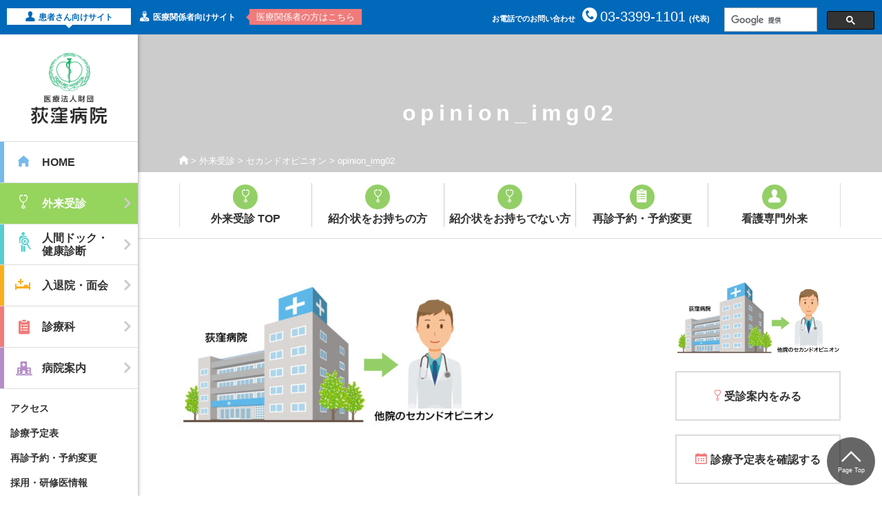

--- FILE ---
content_type: text/html; charset=UTF-8
request_url: https://www.ogikubo-hospital.or.jp/outpatient/opinion/opinion_img02/
body_size: 16582
content:
 <!doctype html>
<html lang="ja">
<head>
    <meta charset="utf-8">
    <meta http-equiv="X-UA-Compatible" content="IE=edge">
    <meta name="viewport" content="width=device-width, initial-scale=1">
    <link rel="icon" href="/favicon.ico">
    <meta name='robots' content='index, follow, max-image-preview:large, max-snippet:-1, max-video-preview:-1' />
	<style>img:is([sizes="auto" i], [sizes^="auto," i]) { contain-intrinsic-size: 3000px 1500px }</style>
	
	<!-- This site is optimized with the Yoast SEO plugin v26.4 - https://yoast.com/wordpress/plugins/seo/ -->
	<title>opinion_img02 - 医療法人財団 荻窪病院（東京都 杉並区）</title>
	<link rel="canonical" href="https://www.ogikubo-hospital.or.jp/outpatient/opinion/opinion_img02/" />
	<meta property="og:locale" content="ja_JP" />
	<meta property="og:type" content="article" />
	<meta property="og:title" content="opinion_img02 - 医療法人財団 荻窪病院（東京都 杉並区）" />
	<meta property="og:url" content="https://www.ogikubo-hospital.or.jp/outpatient/opinion/opinion_img02/" />
	<meta property="og:site_name" content="医療法人財団 荻窪病院（東京都 杉並区）" />
	<meta property="og:image" content="https://www.ogikubo-hospital.or.jp/outpatient/opinion/opinion_img02" />
	<meta property="og:image:width" content="600" />
	<meta property="og:image:height" content="300" />
	<meta property="og:image:type" content="image/jpeg" />
	<meta name="twitter:card" content="summary_large_image" />
	<script type="application/ld+json" class="yoast-schema-graph">{"@context":"https://schema.org","@graph":[{"@type":"WebPage","@id":"https://www.ogikubo-hospital.or.jp/outpatient/opinion/opinion_img02/","url":"https://www.ogikubo-hospital.or.jp/outpatient/opinion/opinion_img02/","name":"opinion_img02 - 医療法人財団 荻窪病院（東京都 杉並区）","isPartOf":{"@id":"https://www.ogikubo-hospital.or.jp/#website"},"primaryImageOfPage":{"@id":"https://www.ogikubo-hospital.or.jp/outpatient/opinion/opinion_img02/#primaryimage"},"image":{"@id":"https://www.ogikubo-hospital.or.jp/outpatient/opinion/opinion_img02/#primaryimage"},"thumbnailUrl":"https://www.ogikubo-hospital.or.jp/official/wp-content/uploads/2018/04/opinion_img02.jpg","datePublished":"2018-04-07T06:26:12+00:00","breadcrumb":{"@id":"https://www.ogikubo-hospital.or.jp/outpatient/opinion/opinion_img02/#breadcrumb"},"inLanguage":"ja","potentialAction":[{"@type":"ReadAction","target":["https://www.ogikubo-hospital.or.jp/outpatient/opinion/opinion_img02/"]}]},{"@type":"ImageObject","inLanguage":"ja","@id":"https://www.ogikubo-hospital.or.jp/outpatient/opinion/opinion_img02/#primaryimage","url":"https://www.ogikubo-hospital.or.jp/official/wp-content/uploads/2018/04/opinion_img02.jpg","contentUrl":"https://www.ogikubo-hospital.or.jp/official/wp-content/uploads/2018/04/opinion_img02.jpg","width":600,"height":300},{"@type":"BreadcrumbList","@id":"https://www.ogikubo-hospital.or.jp/outpatient/opinion/opinion_img02/#breadcrumb","itemListElement":[{"@type":"ListItem","position":1,"name":"","item":"https://www.ogikubo-hospital.or.jp/"},{"@type":"ListItem","position":2,"name":"外来受診","item":"https://www.ogikubo-hospital.or.jp/outpatient/"},{"@type":"ListItem","position":3,"name":"セカンドオピニオン","item":"https://www.ogikubo-hospital.or.jp/outpatient/opinion/"},{"@type":"ListItem","position":4,"name":"opinion_img02"}]},{"@type":"WebSite","@id":"https://www.ogikubo-hospital.or.jp/#website","url":"https://www.ogikubo-hospital.or.jp/","name":"医療法人財団 荻窪病院（東京都 杉並区）","description":"荻窪病院は東京都杉並区の急性期病院。25診療科、8センター、252床。地域医療支援病院として救急医療や紹介患者さんの受け入れに尽力しています。東京都災害拠点病院、東京都急性大動脈スーパーネットワーク緊急大動脈重点病院。西荻窪駅より直行バスあり。","potentialAction":[{"@type":"SearchAction","target":{"@type":"EntryPoint","urlTemplate":"https://www.ogikubo-hospital.or.jp/?s={search_term_string}"},"query-input":{"@type":"PropertyValueSpecification","valueRequired":true,"valueName":"search_term_string"}}],"inLanguage":"ja"}]}</script>
	<!-- / Yoast SEO plugin. -->


<link rel='dns-prefetch' href='//cdnjs.cloudflare.com' />
<script type="text/javascript">
/* <![CDATA[ */
window._wpemojiSettings = {"baseUrl":"https:\/\/s.w.org\/images\/core\/emoji\/16.0.1\/72x72\/","ext":".png","svgUrl":"https:\/\/s.w.org\/images\/core\/emoji\/16.0.1\/svg\/","svgExt":".svg","source":{"concatemoji":"https:\/\/www.ogikubo-hospital.or.jp\/official\/wp-includes\/js\/wp-emoji-release.min.js?ver=6.8.3"}};
/*! This file is auto-generated */
!function(s,n){var o,i,e;function c(e){try{var t={supportTests:e,timestamp:(new Date).valueOf()};sessionStorage.setItem(o,JSON.stringify(t))}catch(e){}}function p(e,t,n){e.clearRect(0,0,e.canvas.width,e.canvas.height),e.fillText(t,0,0);var t=new Uint32Array(e.getImageData(0,0,e.canvas.width,e.canvas.height).data),a=(e.clearRect(0,0,e.canvas.width,e.canvas.height),e.fillText(n,0,0),new Uint32Array(e.getImageData(0,0,e.canvas.width,e.canvas.height).data));return t.every(function(e,t){return e===a[t]})}function u(e,t){e.clearRect(0,0,e.canvas.width,e.canvas.height),e.fillText(t,0,0);for(var n=e.getImageData(16,16,1,1),a=0;a<n.data.length;a++)if(0!==n.data[a])return!1;return!0}function f(e,t,n,a){switch(t){case"flag":return n(e,"\ud83c\udff3\ufe0f\u200d\u26a7\ufe0f","\ud83c\udff3\ufe0f\u200b\u26a7\ufe0f")?!1:!n(e,"\ud83c\udde8\ud83c\uddf6","\ud83c\udde8\u200b\ud83c\uddf6")&&!n(e,"\ud83c\udff4\udb40\udc67\udb40\udc62\udb40\udc65\udb40\udc6e\udb40\udc67\udb40\udc7f","\ud83c\udff4\u200b\udb40\udc67\u200b\udb40\udc62\u200b\udb40\udc65\u200b\udb40\udc6e\u200b\udb40\udc67\u200b\udb40\udc7f");case"emoji":return!a(e,"\ud83e\udedf")}return!1}function g(e,t,n,a){var r="undefined"!=typeof WorkerGlobalScope&&self instanceof WorkerGlobalScope?new OffscreenCanvas(300,150):s.createElement("canvas"),o=r.getContext("2d",{willReadFrequently:!0}),i=(o.textBaseline="top",o.font="600 32px Arial",{});return e.forEach(function(e){i[e]=t(o,e,n,a)}),i}function t(e){var t=s.createElement("script");t.src=e,t.defer=!0,s.head.appendChild(t)}"undefined"!=typeof Promise&&(o="wpEmojiSettingsSupports",i=["flag","emoji"],n.supports={everything:!0,everythingExceptFlag:!0},e=new Promise(function(e){s.addEventListener("DOMContentLoaded",e,{once:!0})}),new Promise(function(t){var n=function(){try{var e=JSON.parse(sessionStorage.getItem(o));if("object"==typeof e&&"number"==typeof e.timestamp&&(new Date).valueOf()<e.timestamp+604800&&"object"==typeof e.supportTests)return e.supportTests}catch(e){}return null}();if(!n){if("undefined"!=typeof Worker&&"undefined"!=typeof OffscreenCanvas&&"undefined"!=typeof URL&&URL.createObjectURL&&"undefined"!=typeof Blob)try{var e="postMessage("+g.toString()+"("+[JSON.stringify(i),f.toString(),p.toString(),u.toString()].join(",")+"));",a=new Blob([e],{type:"text/javascript"}),r=new Worker(URL.createObjectURL(a),{name:"wpTestEmojiSupports"});return void(r.onmessage=function(e){c(n=e.data),r.terminate(),t(n)})}catch(e){}c(n=g(i,f,p,u))}t(n)}).then(function(e){for(var t in e)n.supports[t]=e[t],n.supports.everything=n.supports.everything&&n.supports[t],"flag"!==t&&(n.supports.everythingExceptFlag=n.supports.everythingExceptFlag&&n.supports[t]);n.supports.everythingExceptFlag=n.supports.everythingExceptFlag&&!n.supports.flag,n.DOMReady=!1,n.readyCallback=function(){n.DOMReady=!0}}).then(function(){return e}).then(function(){var e;n.supports.everything||(n.readyCallback(),(e=n.source||{}).concatemoji?t(e.concatemoji):e.wpemoji&&e.twemoji&&(t(e.twemoji),t(e.wpemoji)))}))}((window,document),window._wpemojiSettings);
/* ]]> */
</script>
<style id='wp-emoji-styles-inline-css' type='text/css'>

	img.wp-smiley, img.emoji {
		display: inline !important;
		border: none !important;
		box-shadow: none !important;
		height: 1em !important;
		width: 1em !important;
		margin: 0 0.07em !important;
		vertical-align: -0.1em !important;
		background: none !important;
		padding: 0 !important;
	}
</style>
<link rel='stylesheet' id='wp-block-library-css' href='https://www.ogikubo-hospital.or.jp/official/wp-includes/css/dist/block-library/style.min.css?ver=6.8.3' type='text/css' media='all' />
<style id='classic-theme-styles-inline-css' type='text/css'>
/*! This file is auto-generated */
.wp-block-button__link{color:#fff;background-color:#32373c;border-radius:9999px;box-shadow:none;text-decoration:none;padding:calc(.667em + 2px) calc(1.333em + 2px);font-size:1.125em}.wp-block-file__button{background:#32373c;color:#fff;text-decoration:none}
</style>
<style id='global-styles-inline-css' type='text/css'>
:root{--wp--preset--aspect-ratio--square: 1;--wp--preset--aspect-ratio--4-3: 4/3;--wp--preset--aspect-ratio--3-4: 3/4;--wp--preset--aspect-ratio--3-2: 3/2;--wp--preset--aspect-ratio--2-3: 2/3;--wp--preset--aspect-ratio--16-9: 16/9;--wp--preset--aspect-ratio--9-16: 9/16;--wp--preset--color--black: #000000;--wp--preset--color--cyan-bluish-gray: #abb8c3;--wp--preset--color--white: #ffffff;--wp--preset--color--pale-pink: #f78da7;--wp--preset--color--vivid-red: #cf2e2e;--wp--preset--color--luminous-vivid-orange: #ff6900;--wp--preset--color--luminous-vivid-amber: #fcb900;--wp--preset--color--light-green-cyan: #7bdcb5;--wp--preset--color--vivid-green-cyan: #00d084;--wp--preset--color--pale-cyan-blue: #8ed1fc;--wp--preset--color--vivid-cyan-blue: #0693e3;--wp--preset--color--vivid-purple: #9b51e0;--wp--preset--gradient--vivid-cyan-blue-to-vivid-purple: linear-gradient(135deg,rgba(6,147,227,1) 0%,rgb(155,81,224) 100%);--wp--preset--gradient--light-green-cyan-to-vivid-green-cyan: linear-gradient(135deg,rgb(122,220,180) 0%,rgb(0,208,130) 100%);--wp--preset--gradient--luminous-vivid-amber-to-luminous-vivid-orange: linear-gradient(135deg,rgba(252,185,0,1) 0%,rgba(255,105,0,1) 100%);--wp--preset--gradient--luminous-vivid-orange-to-vivid-red: linear-gradient(135deg,rgba(255,105,0,1) 0%,rgb(207,46,46) 100%);--wp--preset--gradient--very-light-gray-to-cyan-bluish-gray: linear-gradient(135deg,rgb(238,238,238) 0%,rgb(169,184,195) 100%);--wp--preset--gradient--cool-to-warm-spectrum: linear-gradient(135deg,rgb(74,234,220) 0%,rgb(151,120,209) 20%,rgb(207,42,186) 40%,rgb(238,44,130) 60%,rgb(251,105,98) 80%,rgb(254,248,76) 100%);--wp--preset--gradient--blush-light-purple: linear-gradient(135deg,rgb(255,206,236) 0%,rgb(152,150,240) 100%);--wp--preset--gradient--blush-bordeaux: linear-gradient(135deg,rgb(254,205,165) 0%,rgb(254,45,45) 50%,rgb(107,0,62) 100%);--wp--preset--gradient--luminous-dusk: linear-gradient(135deg,rgb(255,203,112) 0%,rgb(199,81,192) 50%,rgb(65,88,208) 100%);--wp--preset--gradient--pale-ocean: linear-gradient(135deg,rgb(255,245,203) 0%,rgb(182,227,212) 50%,rgb(51,167,181) 100%);--wp--preset--gradient--electric-grass: linear-gradient(135deg,rgb(202,248,128) 0%,rgb(113,206,126) 100%);--wp--preset--gradient--midnight: linear-gradient(135deg,rgb(2,3,129) 0%,rgb(40,116,252) 100%);--wp--preset--font-size--small: 13px;--wp--preset--font-size--medium: 20px;--wp--preset--font-size--large: 36px;--wp--preset--font-size--x-large: 42px;--wp--preset--spacing--20: 0.44rem;--wp--preset--spacing--30: 0.67rem;--wp--preset--spacing--40: 1rem;--wp--preset--spacing--50: 1.5rem;--wp--preset--spacing--60: 2.25rem;--wp--preset--spacing--70: 3.38rem;--wp--preset--spacing--80: 5.06rem;--wp--preset--shadow--natural: 6px 6px 9px rgba(0, 0, 0, 0.2);--wp--preset--shadow--deep: 12px 12px 50px rgba(0, 0, 0, 0.4);--wp--preset--shadow--sharp: 6px 6px 0px rgba(0, 0, 0, 0.2);--wp--preset--shadow--outlined: 6px 6px 0px -3px rgba(255, 255, 255, 1), 6px 6px rgba(0, 0, 0, 1);--wp--preset--shadow--crisp: 6px 6px 0px rgba(0, 0, 0, 1);}:where(.is-layout-flex){gap: 0.5em;}:where(.is-layout-grid){gap: 0.5em;}body .is-layout-flex{display: flex;}.is-layout-flex{flex-wrap: wrap;align-items: center;}.is-layout-flex > :is(*, div){margin: 0;}body .is-layout-grid{display: grid;}.is-layout-grid > :is(*, div){margin: 0;}:where(.wp-block-columns.is-layout-flex){gap: 2em;}:where(.wp-block-columns.is-layout-grid){gap: 2em;}:where(.wp-block-post-template.is-layout-flex){gap: 1.25em;}:where(.wp-block-post-template.is-layout-grid){gap: 1.25em;}.has-black-color{color: var(--wp--preset--color--black) !important;}.has-cyan-bluish-gray-color{color: var(--wp--preset--color--cyan-bluish-gray) !important;}.has-white-color{color: var(--wp--preset--color--white) !important;}.has-pale-pink-color{color: var(--wp--preset--color--pale-pink) !important;}.has-vivid-red-color{color: var(--wp--preset--color--vivid-red) !important;}.has-luminous-vivid-orange-color{color: var(--wp--preset--color--luminous-vivid-orange) !important;}.has-luminous-vivid-amber-color{color: var(--wp--preset--color--luminous-vivid-amber) !important;}.has-light-green-cyan-color{color: var(--wp--preset--color--light-green-cyan) !important;}.has-vivid-green-cyan-color{color: var(--wp--preset--color--vivid-green-cyan) !important;}.has-pale-cyan-blue-color{color: var(--wp--preset--color--pale-cyan-blue) !important;}.has-vivid-cyan-blue-color{color: var(--wp--preset--color--vivid-cyan-blue) !important;}.has-vivid-purple-color{color: var(--wp--preset--color--vivid-purple) !important;}.has-black-background-color{background-color: var(--wp--preset--color--black) !important;}.has-cyan-bluish-gray-background-color{background-color: var(--wp--preset--color--cyan-bluish-gray) !important;}.has-white-background-color{background-color: var(--wp--preset--color--white) !important;}.has-pale-pink-background-color{background-color: var(--wp--preset--color--pale-pink) !important;}.has-vivid-red-background-color{background-color: var(--wp--preset--color--vivid-red) !important;}.has-luminous-vivid-orange-background-color{background-color: var(--wp--preset--color--luminous-vivid-orange) !important;}.has-luminous-vivid-amber-background-color{background-color: var(--wp--preset--color--luminous-vivid-amber) !important;}.has-light-green-cyan-background-color{background-color: var(--wp--preset--color--light-green-cyan) !important;}.has-vivid-green-cyan-background-color{background-color: var(--wp--preset--color--vivid-green-cyan) !important;}.has-pale-cyan-blue-background-color{background-color: var(--wp--preset--color--pale-cyan-blue) !important;}.has-vivid-cyan-blue-background-color{background-color: var(--wp--preset--color--vivid-cyan-blue) !important;}.has-vivid-purple-background-color{background-color: var(--wp--preset--color--vivid-purple) !important;}.has-black-border-color{border-color: var(--wp--preset--color--black) !important;}.has-cyan-bluish-gray-border-color{border-color: var(--wp--preset--color--cyan-bluish-gray) !important;}.has-white-border-color{border-color: var(--wp--preset--color--white) !important;}.has-pale-pink-border-color{border-color: var(--wp--preset--color--pale-pink) !important;}.has-vivid-red-border-color{border-color: var(--wp--preset--color--vivid-red) !important;}.has-luminous-vivid-orange-border-color{border-color: var(--wp--preset--color--luminous-vivid-orange) !important;}.has-luminous-vivid-amber-border-color{border-color: var(--wp--preset--color--luminous-vivid-amber) !important;}.has-light-green-cyan-border-color{border-color: var(--wp--preset--color--light-green-cyan) !important;}.has-vivid-green-cyan-border-color{border-color: var(--wp--preset--color--vivid-green-cyan) !important;}.has-pale-cyan-blue-border-color{border-color: var(--wp--preset--color--pale-cyan-blue) !important;}.has-vivid-cyan-blue-border-color{border-color: var(--wp--preset--color--vivid-cyan-blue) !important;}.has-vivid-purple-border-color{border-color: var(--wp--preset--color--vivid-purple) !important;}.has-vivid-cyan-blue-to-vivid-purple-gradient-background{background: var(--wp--preset--gradient--vivid-cyan-blue-to-vivid-purple) !important;}.has-light-green-cyan-to-vivid-green-cyan-gradient-background{background: var(--wp--preset--gradient--light-green-cyan-to-vivid-green-cyan) !important;}.has-luminous-vivid-amber-to-luminous-vivid-orange-gradient-background{background: var(--wp--preset--gradient--luminous-vivid-amber-to-luminous-vivid-orange) !important;}.has-luminous-vivid-orange-to-vivid-red-gradient-background{background: var(--wp--preset--gradient--luminous-vivid-orange-to-vivid-red) !important;}.has-very-light-gray-to-cyan-bluish-gray-gradient-background{background: var(--wp--preset--gradient--very-light-gray-to-cyan-bluish-gray) !important;}.has-cool-to-warm-spectrum-gradient-background{background: var(--wp--preset--gradient--cool-to-warm-spectrum) !important;}.has-blush-light-purple-gradient-background{background: var(--wp--preset--gradient--blush-light-purple) !important;}.has-blush-bordeaux-gradient-background{background: var(--wp--preset--gradient--blush-bordeaux) !important;}.has-luminous-dusk-gradient-background{background: var(--wp--preset--gradient--luminous-dusk) !important;}.has-pale-ocean-gradient-background{background: var(--wp--preset--gradient--pale-ocean) !important;}.has-electric-grass-gradient-background{background: var(--wp--preset--gradient--electric-grass) !important;}.has-midnight-gradient-background{background: var(--wp--preset--gradient--midnight) !important;}.has-small-font-size{font-size: var(--wp--preset--font-size--small) !important;}.has-medium-font-size{font-size: var(--wp--preset--font-size--medium) !important;}.has-large-font-size{font-size: var(--wp--preset--font-size--large) !important;}.has-x-large-font-size{font-size: var(--wp--preset--font-size--x-large) !important;}
:where(.wp-block-post-template.is-layout-flex){gap: 1.25em;}:where(.wp-block-post-template.is-layout-grid){gap: 1.25em;}
:where(.wp-block-columns.is-layout-flex){gap: 2em;}:where(.wp-block-columns.is-layout-grid){gap: 2em;}
:root :where(.wp-block-pullquote){font-size: 1.5em;line-height: 1.6;}
</style>
<link rel='stylesheet' id='contact-form-7-css' href='https://www.ogikubo-hospital.or.jp/official/wp-content/plugins/contact-form-7/includes/css/styles.css?ver=6.1.3' type='text/css' media='all' />
<link rel='stylesheet' id='jquery-fancybox-css' href='https://www.ogikubo-hospital.or.jp/official/wp-content/plugins/wp-fancybox-3/assets/css/jquery.fancybox.min.css?ver=1.0.12' type='text/css' media='screen' />
<link rel='stylesheet' id='slider-pro-css-css' href='https://www.ogikubo-hospital.or.jp/official/wp-content/themes/ogikubo_official/assets/js/slider-pro/css/slider-pro.min.css?ver=6.8.3' type='text/css' media='all' />
<link rel='stylesheet' id='iziModal-style-css' href='https://www.ogikubo-hospital.or.jp/official/wp-content/themes/ogikubo_official/assets/js/iziModal/css/iziModal.min.css?ver=6.8.3' type='text/css' media='all' />
<link rel='stylesheet' id='fortheme-css-css' href='https://www.ogikubo-hospital.or.jp/official/wp-content/themes/ogikubo_official/assets/css/themes.css?ver=1.1.6' type='text/css' media='all' />
<link rel='stylesheet' id='themestyle-css' href='https://www.ogikubo-hospital.or.jp/official/wp-content/themes/ogikubo_official/style.css?ver=6.8.3' type='text/css' media='all' />
<link rel='stylesheet' id='ms-main-css' href='https://www.ogikubo-hospital.or.jp/official/wp-content/plugins/masterslider/public/assets/css/masterslider.main.css?ver=3.7.12' type='text/css' media='all' />
<link rel='stylesheet' id='ms-custom-css' href='https://www.ogikubo-hospital.or.jp/official/wp-content/uploads/masterslider/custom.css?ver=23.5' type='text/css' media='all' />
<script type="text/javascript" src="https://www.ogikubo-hospital.or.jp/official/wp-includes/js/jquery/jquery.min.js?ver=3.7.1" id="jquery-core-js"></script>
<script type="text/javascript" src="https://www.ogikubo-hospital.or.jp/official/wp-includes/js/jquery/jquery-migrate.min.js?ver=3.4.1" id="jquery-migrate-js"></script>
<script type="text/javascript" src="https://www.ogikubo-hospital.or.jp/official/wp-content/themes/ogikubo_official/assets/js/slider-pro/js/jquery.sliderPro.min.js?ver=6.8.3" id="slider-pro-js"></script>
<script type="text/javascript" src="https://www.ogikubo-hospital.or.jp/official/wp-content/themes/ogikubo_official/assets/js/iziModal/js/iziModal.min.js?ver=6.8.3" id="iziModal-js"></script>
<script type="text/javascript" src="https://www.ogikubo-hospital.or.jp/official/wp-content/themes/ogikubo_official/assets/js/common.js?ver=6.8.3" id="fortheme-js-js"></script>
<script type="text/javascript" src="https://cdnjs.cloudflare.com/ajax/libs/Chart.js/2.7.1/Chart.min.js?ver=6.8.3" id="chartjs-js"></script>
<script type="text/javascript" src="https://www.ogikubo-hospital.or.jp/official/wp-content/themes/ogikubo_official/assets/js/chartjs/Chart.PieceLabel.js?ver=6.8.3" id="chartjs_pie-js"></script>
<script type="text/javascript" src="https://www.ogikubo-hospital.or.jp/official/wp-content/themes/ogikubo_official/assets/js/chartjs/chartjs-plugin-datalabels.js?ver=6.8.3" id="chartjs_datalabel-js"></script>
<link rel="https://api.w.org/" href="https://www.ogikubo-hospital.or.jp/wp-json/" /><link rel="alternate" title="JSON" type="application/json" href="https://www.ogikubo-hospital.or.jp/wp-json/wp/v2/media/4879" /><link rel="alternate" title="oEmbed (JSON)" type="application/json+oembed" href="https://www.ogikubo-hospital.or.jp/wp-json/oembed/1.0/embed?url=https%3A%2F%2Fwww.ogikubo-hospital.or.jp%2Foutpatient%2Fopinion%2Fopinion_img02%2F" />
<link rel="alternate" title="oEmbed (XML)" type="text/xml+oembed" href="https://www.ogikubo-hospital.or.jp/wp-json/oembed/1.0/embed?url=https%3A%2F%2Fwww.ogikubo-hospital.or.jp%2Foutpatient%2Fopinion%2Fopinion_img02%2F&#038;format=xml" />
<script>var ms_grabbing_curosr='https://www.ogikubo-hospital.or.jp/official/wp-content/plugins/masterslider/public/assets/css/common/grabbing.cur',ms_grab_curosr='https://www.ogikubo-hospital.or.jp/official/wp-content/plugins/masterslider/public/assets/css/common/grab.cur';</script>
<meta name="generator" content="MasterSlider 3.7.12 - Responsive Touch Image Slider" />


<!-- Google tag (gtag.js) -->
<script async src="https://www.googletagmanager.com/gtag/js?id=G-93425ZP547"></script>
<script>
  window.dataLayer = window.dataLayer || [];
  function gtag(){dataLayer.push(arguments);}
  gtag('js', new Date());

  gtag('config', 'G-93425ZP547');
</script>



<!-- Global site tag (gtag.js) - Google Analytics -->
<script async src="https://www.googletagmanager.com/gtag/js?id=UA-2903131-1"></script>
<script>
  window.dataLayer = window.dataLayer || [];
  function gtag(){dataLayer.push(arguments);}
  gtag('js', new Date());

  gtag('config', 'UA-2903131-1');
</script>

</head>

<body id="top" class="attachment wp-singular attachment-template-default attachmentid-4879 attachment-jpeg wp-theme-ogikubo_official _masterslider _msp_version_3.7.12 page-opinion_img02 ancestor-4758 ancestor-53">

    <div class="l-mainWrap">
        <div class="l-headGuide">
            <ul class="p-guideWeb">
                <li class="nav-patient is-current"><a href="https://www.ogikubo-hospital.or.jp/"><span>患者さん向けサイト</span></a>
                </li>
                <li class="nav-medical"><a href="https://www.ogikubo-hospital.or.jp/m/"><span>医療関係者向けサイト</span></a>
                </li>
            </ul>
            <p class="p-guideSuggest">医療関係者の方はこちら</p>
            <div class="p-guideSearch">
                <script>
                    ( function () {
                        var cx = '015112241461203215194:fvazal8gf3k';
                        var gcse = document.createElement( 'script' );
                        gcse.type = 'text/javascript';
                        gcse.async = true;
                        gcse.src = 'https://cse.google.com/cse.js?cx=' + cx;
                        var s = document.getElementsByTagName( 'script' )[ 0 ];
                        s.parentNode.insertBefore( gcse, s );
                    } )();
                </script>
                <gcse:search></gcse:search>
            </div>
            <p class="p-guideTel"><span>お電話でのお問い合わせ</span><strong>03-3399-1101</strong><span>(代表)</span>
            </p>
        </div>
        <!-- /.l-headGuide -->
        <header class="l-header">
            <div class="l-header__inner">

                <h1 class="p-siteLogo">
		   <a href="https://www.ogikubo-hospital.or.jp/">
		   <img src="https://www.ogikubo-hospital.or.jp/official/wp-content/themes/ogikubo_official/assets/img/logo_ogikubo.gif" alt="医療法人財団 荻窪病院" class="p-siteLogo__big">
		   <img src="https://www.ogikubo-hospital.or.jp/official/wp-content/themes/ogikubo_official/assets/img/logo_ogikubo_sp.gif" alt="医療法人財団 荻窪病院" class="p-siteLogo__small">
		   </a>
       </h1>
            

                <div class="p-spSelectSite">
                    <select name="" id="" onChange="location.href=value;">
                  <option value="https://www.ogikubo-hospital.or.jp/">患者さん向け</option>
                  <option value="https://www.ogikubo-hospital.or.jp/m/">医療関係者向け</option>
              </select>
                

                </div>
                <p class="p-spTelBtn"><a href="tel:03-3399-1101"><i class="ic-tel"></i></a>
                </p>
                <p class="p-spMenuBtn"><a href="#" class="js-spMenuBtn"><i class="ic-bar"></i>メニュー</a>
                </p>

                <div class="p-spMenu__content">
                    <div class="p-spMenu__inner">
                        <div class="p-spSearch">
                            <script>
                                ( function () {
                                    var cx = '015112241461203215194:fvazal8gf3k';
                                    var gcse = document.createElement( 'script' );
                                    gcse.type = 'text/javascript';
                                    gcse.async = true;
                                    gcse.src = 'https://cse.google.com/cse.js?cx=' + cx;
                                    var s = document.getElementsByTagName( 'script' )[ 0 ];
                                    s.parentNode.insertBefore( gcse, s );
                                } )();
                            </script>
                            <gcse:search></gcse:search>
                        </div>
                        <div class="p-gNav"><ul class="menu">
    <li class="nav-home "><a href="https://www.ogikubo-hospital.or.jp/"><i class="gnavIcon"></i><span>HOME</span><i class="gnavMore"></i></a>
    </li>
    <li class="nav-outpatient has-megamenu"><a href="https://www.ogikubo-hospital.or.jp/outpatient/"><i class="gnavIcon"></i><span>外来受診</span><i class="gnavMore"></i></a>
        <div class="p-megaMenu">
            <div class="p-megaMenu__inner">
                <div class="p-megaCol--1-3">
                    <ul class="p-megaType3">
                        <li class="p-megaType__header"><a href="https://www.ogikubo-hospital.or.jp/outpatient/"><img src="https://www.ogikubo-hospital.or.jp/official/wp-content/themes/ogikubo_official/assets/img/menu_icon_img/menu_ico_outpatient4.jpg" alt="" /><strong class="title">外来受診</strong>
                        <span class="text">受診についての総合的なご案内はこちら</span></a></li>
                        <li class="p-megaType3__item"><a href="https://www.ogikubo-hospital.or.jp/outpatient/outpatient_intro/"><img src="https://www.ogikubo-hospital.or.jp/official/wp-content/themes/ogikubo_official/assets/img/menu_icon_img/ico_outpatient_img01-3.jpg" alt="">紹介状をお持ちの方</a></li>
                        <li class="p-megaType3__item"><a href="https://www.ogikubo-hospital.or.jp/outpatient/outpatient_nonintro/"><img src="https://www.ogikubo-hospital.or.jp/official/wp-content/themes/ogikubo_official/assets/img/menu_icon_img/ico_outpatient_img02-2.jpg" alt="">紹介状をお持ちでない方</a></li>
                        <li class="p-megaType3__item"><a href="https://www.ogikubo-hospital.or.jp/outpatient/return_visit/"><img src="https://www.ogikubo-hospital.or.jp/official/wp-content/themes/ogikubo_official/assets/img/menu_icon_img/ico_outpatient_img03-2.jpg" alt="">再診予約・予約変更</a></li>
                        <li class="p-megaType3__item"><a href="https://www.ogikubo-hospital.or.jp/outpatient/nurse-led/"><img src="https://www.ogikubo-hospital.or.jp/official/wp-content/themes/ogikubo_official/assets/img/menu_icon_img/ico_outpatient_img04.jpg" alt="">看護専門外来</a></li>
                    </ul>
<!--
                    <ul class="p-megaType1 m-top-1em">
                        <li><a href="https://www.ogikubo-hospital.or.jp/outpatient/schedule/"><img src="http://placehold.jp/d9d9d9/ffffff/60x60.png" alt="">診療予定表</a>
                        </li>
                    </ul>
-->
                </div>
                <div class="p-megaCol--1-3 sp-m-top-0em25">
                    <ul class="p-megaType1">
                        <li><a href="https://www.ogikubo-hospital.or.jp/outpatient/schedule/" class="p-top-1em p-bottom-1em"><!--<img src="http://placehold.jp/d9d9d9/ffffff/60x60.png" alt="">-->診療予定表</a></li>
                        <li><a href="https://www.ogikubo-hospital.or.jp/outpatient/opinion/" class="p-top-1em p-bottom-1em"><!--<img src="http://placehold.jp/d9d9d9/ffffff/60x60.png" alt="">-->セカンドオピニオン</a></li>
                        <li><a href="https://www.ogikubo-hospital.or.jp/outpatient/outpatient_faq/" class="p-top-1em p-bottom-1em"><!--<img src="http://placehold.jp/d9d9d9/ffffff/60x60.png" alt="">-->よくある質問</a></li>
                    </ul>
                </div>
            </div>
        </div>
    </li>
    <li class="nav-checkup has-megamenu"><a href="https://www.ogikubo-hospital.or.jp/dock/"><i class="gnavIcon"></i><span><span class="sp-hide">人間ドック・<br>健康診断</span><span class="pc-hide">ドック･健診</span></span><i class="gnavMore"></i></a>
        <div class="p-megaMenu">
            <div class="p-megaMenu__inner">
                <div class="p-megaCol--1-3 sp-m-bottom-0em50">
                    <ul class="p-megaType3">
                        <li class="p-megaType__header"><a href="https://www.ogikubo-hospital.or.jp/dock/"><img src="https://www.ogikubo-hospital.or.jp/official/wp-content/themes/ogikubo_official/assets/img/menu_icon_img/menu_ico_dock2.jpg" alt="" /><strong class="title">人間ドック</strong></a></li>
                    </ul>
                </div>
                <div class="p-megaCol--1-3 sp-m-bottom-0em50">
                    <ul class="p-megaType3">
                        <li class="p-megaType__header"><a href="https://www.ogikubo-hospital.or.jp/dock/medicalcheck/"><img src="https://www.ogikubo-hospital.or.jp/official/wp-content/themes/ogikubo_official/assets/img/menu_icon_img/menu_ico_medicalcheck3.jpg" alt="" /><strong class="title">健康診断</strong></a></li>
                    </ul>
                </div>
                <div class="p-megaCol--1-3">
                    <ul class="p-megaType1">
                        <li class="sp-m-bottom-0em50"><a href="https://www.ogikubo-hospital.or.jp/dock/dock_option/" class="p-top-1em p-bottom-1em">人間ドックオプション</a></li>
                        <li class="sp-m-bottom-0em50"><a href="https://www.ogikubo-hospital.or.jp/dock/dock_check_faq/" class="p-top-1em p-bottom-1em">よくある質問</a></li>
                        <li class="sp-m-bottom-0em50"><a href="https://www.ogikubo-hospital.or.jp/dock/instructions/" class="p-top-1em p-bottom-1em">注意事項</a>
                        </li>
                    </ul>
                </div>
            </div>
        </div>
    </li>
    <li class="nav-hospital has-megamenu"><a href="https://www.ogikubo-hospital.or.jp/hospitalize/"><i class="gnavIcon"></i><span><span class="sp-hide">入退院・面会</span><span class="pc-hide">入退院･面会</span></span><i class="gnavMore"></i></a>
        <div class="p-megaMenu">
            <div class="p-megaMenu__inner">
                <div class="p-megaCol--1-3">
                    <ul class="p-megaType4">
                        <li class="p-megaType__header"><a href="https://www.ogikubo-hospital.or.jp/hospitalize/"><img src="https://www.ogikubo-hospital.or.jp/official/wp-content/themes/ogikubo_official/assets/img/menu_icon_img/menu_ico_hospitalize3.jpg" alt="" /><strong class="title">入院予定の患者さんへ</strong></a>
                        </li>
                        <li class="p-megaType4__item"><a href="https://www.ogikubo-hospital.or.jp/hospitalize/">入院時のご案内</a></li>
                        <li class="p-megaType4__item"><a href="https://www.ogikubo-hospital.or.jp/hospitalize/hospitalization/">入院生活について</a></li>
                        <li class="p-megaType4__item"><a href="https://www.ogikubo-hospital.or.jp/hospitalize/expenses/">入院料金とお支払いについて</a></li>
                        <li class="p-megaType4__item"><a href="https://www.ogikubo-hospital.or.jp/hospitalize/amenities/">アメニティセットのご案内</a></li>
                    </ul>
                    <ul class="p-megaType1 m-top-0em50">
                        <li><a href="https://www.ogikubo-hospital.or.jp/department/gynecology/gynecology_birth/"><img src="https://www.ogikubo-hospital.or.jp/official/wp-content/themes/ogikubo_official/assets/img/menu_icon_img/ico_gynecology_birth.jpg" alt="">お産入院について【産婦人科】</a>
                        </li>
                    </ul>
                    <ul class="p-megaType1 m-top-0em50">
                        <li><a href="https://youtu.be/QVxT19nHNsU" target="_blank"><img src="https://www.ogikubo-hospital.or.jp/official/wp-content/themes/ogikubo_official/assets/img/menu_icon_img/ico_hospitalize_youtube.jpg" alt="">入院生活のご案内【動画】</a>
                        </li>
                    </ul>
                </div>
                <div class="p-megaCol--1-3">
                    <ul class="p-megaType4">
                        <li class="p-megaType__header"><a href="https://www.ogikubo-hospital.or.jp/hospitalize/visitation/"><img src="https://www.ogikubo-hospital.or.jp/official/wp-content/themes/ogikubo_official/assets/img/menu_icon_img/menu_ico_visitation2.jpg" alt="" /><strong class="title">面会について</a></strong>
                        </li>
                        <li class="p-megaType4__item"><a href="https://www.ogikubo-hospital.or.jp/hospitalize/visitation/">面会時間について</a></li>
                        <li class="p-megaType4__item"><a href="https://www.ogikubo-hospital.or.jp/aboutus/access/">交通案内・アクセス【病院案内】</a></li>
                        <!--<li class="p-megaType4__item"><a href="https://www.ogikubo-hospital.or.jp/hospitalize/visitation/#visitation_notice">面会の際のご注意事項</a></li>-->
                    </ul>
                </div>
                <div class="p-megaCol--1-3 sp-m-top-0em50">
                    <ul class="p-megaType4">
                        <li class="p-megaType__header"><a href="https://www.ogikubo-hospital.or.jp/hospitalize/leave/"><img src="https://www.ogikubo-hospital.or.jp/official/wp-content/themes/ogikubo_official/assets/img/menu_icon_img/menu_ico_leave3.jpg" alt="" /><strong class="title">退院支援について</a></strong>
                        </li>
                    </ul>
                </div>
            </div>
        </div>
    </li>
    <li class="nav-department has-megamenu"><a href="https://www.ogikubo-hospital.or.jp/department/"><i class="gnavIcon"></i><span>診療科</span><i class="gnavMore"></i></a>
        <div class="p-megaMenu">
            <div class="p-megaMenu__inner sp-hide">
                <div class="p-megaCol--1-3">
                    <ul class="p-megaType1">
                        <li><a href="https://www.ogikubo-hospital.or.jp/department/internal/"><img src="https://www.ogikubo-hospital.or.jp/official/wp-content/themes/ogikubo_official/assets/img/menu_icon_img/ico_internal2.jpg" class="img-thumb">総合内科</a></li>
                        <li><a href="https://www.ogikubo-hospital.or.jp/department/neurology/"><img src="https://www.ogikubo-hospital.or.jp/official/wp-content/themes/ogikubo_official/assets/img/menu_icon_img/ico_neurology.jpg" class="img-thumb">神経内科</a></li>
                        <li><a href="https://www.ogikubo-hospital.or.jp/department/cardiosurgery/"><img src="https://www.ogikubo-hospital.or.jp/official/wp-content/themes/ogikubo_official/assets/img/menu_icon_img/ico_cardiosurgery.jpg" class="img-thumb">心臓血管外科</a></li>
                        <li><a href="https://www.ogikubo-hospital.or.jp/department/gynecology/"><img src="https://www.ogikubo-hospital.or.jp/official/wp-content/themes/ogikubo_official/assets/img/menu_icon_img/ico_gynecology.jpg" class="img-thumb">産婦人科</a></li>
                        <li><a href="https://www.ogikubo-hospital.or.jp/department/dermatology/"><img src="https://www.ogikubo-hospital.or.jp/official/wp-content/themes/ogikubo_official/assets/img/menu_icon_img/ico_dermatology.jpg" class="img-thumb">皮膚科</a></li>
                        <li><a href="https://www.ogikubo-hospital.or.jp/department/ophthalmology/"><img src="https://www.ogikubo-hospital.or.jp/official/wp-content/themes/ogikubo_official/assets/img/menu_icon_img/ico_ophthalmology.jpg" class="img-thumb">眼科</a></li>
                        <li><a href="https://www.ogikubo-hospital.or.jp/department/rehab/"><img src="https://www.ogikubo-hospital.or.jp/official/wp-content/themes/ogikubo_official/assets/img/menu_icon_img/ico_rehab.jpg" class="img-thumb">リハビリテーション科</a></li>
                        <li><a href="https://www.ogikubo-hospital.or.jp/department/endoscope/"><img src="https://www.ogikubo-hospital.or.jp/official/wp-content/themes/ogikubo_official/assets/img/menu_icon_img/ico_endoscope.jpg" class="img-thumb">内視鏡センター</a></li>
                        <li><a href="https://www.ogikubo-hospital.or.jp/department/hand/"><img src="https://www.ogikubo-hospital.or.jp/official/wp-content/themes/ogikubo_official/assets/img/menu_icon_img/ico_hand.jpg" class="img-thumb">手外科センター</a></li>
                        <li><a href="https://www.ogikubo-hospital.or.jp/department/hipjoint/" style="display:flex; align-items: center;"><img src="https://www.ogikubo-hospital.or.jp/official/wp-content/themes/ogikubo_official/assets/img/menu_icon_img/ico_hipjoint02.jpg" class="img-thumb"><span>人工関節センター<br><span class="font-0em90">【股関節センター】</span></span></a></li>
                    </ul>
                </div>
                <div class="p-megaCol--1-3">
                    <ul class="p-megaType1">
                        <li><a href="https://www.ogikubo-hospital.or.jp/department/gastroenterology/"><img src="https://www.ogikubo-hospital.or.jp/official/wp-content/themes/ogikubo_official/assets/img/menu_icon_img/ico_gastroenterology.jpg" class="img-thumb">消化器内科・肝臓内科</a></li>
                        <li><a href="https://www.ogikubo-hospital.or.jp/department/cardiovascular/"><img src="https://www.ogikubo-hospital.or.jp/official/wp-content/themes/ogikubo_official/assets/img/menu_icon_img/ico_cardiovascular.jpg" class="img-thumb">循環器内科</a></li>
                        <li><a href="https://www.ogikubo-hospital.or.jp/department/neurosurgery/"><img src="https://www.ogikubo-hospital.or.jp/official/wp-content/themes/ogikubo_official/assets/img/menu_icon_img/ico_neurosurgery.jpg" class="img-thumb">脳神経外科</a></li>
                        <li><a href="https://www.ogikubo-hospital.or.jp/department/pediatric/"><img src="https://www.ogikubo-hospital.or.jp/official/wp-content/themes/ogikubo_official/assets/img/menu_icon_img/ico_pediatric.jpg" class="img-thumb">小児科</a></li>
                        <li><a href="https://www.ogikubo-hospital.or.jp/department/plasticsurgery/"><img src="https://www.ogikubo-hospital.or.jp/official/wp-content/themes/ogikubo_official/assets/img/menu_icon_img/ico_plasticsurgery.jpg" class="img-thumb">形成外科</a></li>
                        <li><a href="https://www.ogikubo-hospital.or.jp/department/radiology/"><img src="https://www.ogikubo-hospital.or.jp/official/wp-content/themes/ogikubo_official/assets/img/menu_icon_img/ico_radiology.jpg" class="img-thumb">放射線科</a></li>
                        <li><a href="https://www.ogikubo-hospital.or.jp/department/emergency/"><img src="https://www.ogikubo-hospital.or.jp/official/wp-content/themes/ogikubo_official/assets/img/menu_icon_img/ico_emergency.jpg" class="img-thumb">救急科</a></li>
                        <li><a href="https://www.ogikubo-hospital.or.jp/department/bubonocele/"><img src="https://www.ogikubo-hospital.or.jp/official/wp-content/themes/ogikubo_official/assets/img/menu_icon_img/ico_bubonocele.jpg" class="img-thumb">そけいヘルニアセンター</a></li>
                        <li><a href="https://www.ogikubo-hospital.or.jp/department/spine/"><img src="https://www.ogikubo-hospital.or.jp/official/wp-content/themes/ogikubo_official/assets/img/menu_icon_img/ico_spine.jpg" class="img-thumb">脊椎センター</a></li>
                        <li><a href="https://www.ogikubo-hospital.or.jp/department/footcare/"><img src="https://www.ogikubo-hospital.or.jp/official/wp-content/themes/ogikubo_official/assets/img/menu_icon_img/ico_footcare.jpg" class="img-thumb">下肢救済・フットケアセンター</a></li>
                    </ul>
                </div>
                <div class="p-megaCol--1-3">
                    <ul class="p-megaType1">
                        <li><a href="https://www.ogikubo-hospital.or.jp/department/diabetology/"><img src="https://www.ogikubo-hospital.or.jp/official/wp-content/themes/ogikubo_official/assets/img/menu_icon_img/ico_diabetology.jpg" class="img-thumb">糖尿病内科</a></li>
                        <li><a href="https://www.ogikubo-hospital.or.jp/department/surgery/"><img src="https://www.ogikubo-hospital.or.jp/official/wp-content/themes/ogikubo_official/assets/img/menu_icon_img/ico_surgery3.jpg" class="img-thumb">外科・消化器外科</a></li>
                        <li><a href="https://www.ogikubo-hospital.or.jp/department/orthopedic/"><img src="https://www.ogikubo-hospital.or.jp/official/wp-content/themes/ogikubo_official/assets/img/menu_icon_img/ico_orthopedic.jpg" class="img-thumb">整形外科</a></li>
                        <li><a href="https://www.ogikubo-hospital.or.jp/department/blood/"><img src="https://www.ogikubo-hospital.or.jp/official/wp-content/themes/ogikubo_official/assets/img/menu_icon_img/ico_blood.jpg" class="img-thumb">血液凝固科</a></li>
                        <li><a href="https://www.ogikubo-hospital.or.jp/department/urology/"><img src="https://www.ogikubo-hospital.or.jp/official/wp-content/themes/ogikubo_official/assets/img/menu_icon_img/ico_urology.jpg" class="img-thumb">泌尿器科</a></li>
                        <li><a href="https://www.ogikubo-hospital.or.jp/department/anes/"><img src="https://www.ogikubo-hospital.or.jp/official/wp-content/themes/ogikubo_official/assets/img/menu_icon_img/ico_anes.jpg" class="img-thumb">麻酔科</a></li>
                        <li><a href="https://www.ogikubo-hospital.or.jp/department/digestive/"><img src="https://www.ogikubo-hospital.or.jp/official/wp-content/themes/ogikubo_official/assets/img/menu_icon_img/ico_digestive.jpg?=201908" class="img-thumb">消化器センター</a></li>
                        <li><a href="http://www.ogikubo-center-heart.com/" target="_blank" class="icon-blank"><img src="https://www.ogikubo-hospital.or.jp/official/wp-content/themes/ogikubo_official/assets/img/menu_icon_img/ico_center-heart.jpg" class="img-thumb">心臓血管センター（専門サイト）</a></li>
                        <li><a href="https://www.ogikubo-hospital.or.jp/department/knee/" style="display:flex; align-items: center;"><img src="https://www.ogikubo-hospital.or.jp/official/wp-content/themes/ogikubo_official/assets/img/menu_icon_img/ico_knee.jpg" class="img-thumb"><span>人工関節センター<br><span class="font-0em90">【膝関節センター】</span></span></a></li>
                        <li><a href="https://www.ogikubo-hospital.or.jp/department/health/"><img src="https://www.ogikubo-hospital.or.jp/official/wp-content/themes/ogikubo_official/assets/img/menu_icon_img/ico_health2.jpg" class="img-thumb">健康管理センター</a></li>
                    </ul>
                </div>
            </div>


            <div class="p-megaMenu__inner pc-hide">
                <div class="p-megaCol--1-3">
                    <ul class="p-megaType1">
                        <li><a href="https://www.ogikubo-hospital.or.jp/department/internal/"><img src="https://www.ogikubo-hospital.or.jp/official/wp-content/themes/ogikubo_official/assets/img/menu_icon_img/ico_internal2.jpg" class="img-thumb">総合内科</a></li>
                        <li><a href="https://www.ogikubo-hospital.or.jp/department/gastroenterology/"><img src="https://www.ogikubo-hospital.or.jp/official/wp-content/themes/ogikubo_official/assets/img/menu_icon_img/ico_gastroenterology.jpg" class="img-thumb">消化器内科・肝臓内科</a></li>
                        <li><a href="https://www.ogikubo-hospital.or.jp/department/diabetology/"><img src="https://www.ogikubo-hospital.or.jp/official/wp-content/themes/ogikubo_official/assets/img/menu_icon_img/ico_diabetology.jpg" class="img-thumb">糖尿病内科</a></li>
                        <li><a href="https://www.ogikubo-hospital.or.jp/department/neurology/"><img src="https://www.ogikubo-hospital.or.jp/official/wp-content/themes/ogikubo_official/assets/img/menu_icon_img/ico_neurology.jpg" class="img-thumb">神経内科</a></li>
                        <li><a href="https://www.ogikubo-hospital.or.jp/department/cardiovascular/"><img src="https://www.ogikubo-hospital.or.jp/official/wp-content/themes/ogikubo_official/assets/img/menu_icon_img/ico_cardiovascular.jpg" class="img-thumb">循環器内科</a></li>
                        <li><a href="https://www.ogikubo-hospital.or.jp/department/surgery/"><img src="https://www.ogikubo-hospital.or.jp/official/wp-content/themes/ogikubo_official/assets/img/menu_icon_img/ico_surgery3.jpg" class="img-thumb">外科・消化器外科</a></li>
                        <li><a href="https://www.ogikubo-hospital.or.jp/department/cardiosurgery/"><img src="https://www.ogikubo-hospital.or.jp/official/wp-content/themes/ogikubo_official/assets/img/menu_icon_img/ico_cardiosurgery.jpg" class="img-thumb">心臓血管外科</a></li>
                        <li><a href="https://www.ogikubo-hospital.or.jp/department/neurosurgery/"><img src="https://www.ogikubo-hospital.or.jp/official/wp-content/themes/ogikubo_official/assets/img/menu_icon_img/ico_neurosurgery.jpg" class="img-thumb">脳神経外科</a></li>
                        <li><a href="https://www.ogikubo-hospital.or.jp/department/orthopedic/"><img src="https://www.ogikubo-hospital.or.jp/official/wp-content/themes/ogikubo_official/assets/img/menu_icon_img/ico_orthopedic.jpg" class="img-thumb">整形外科</a></li>
                        <li><a href="https://www.ogikubo-hospital.or.jp/department/gynecology/"><img src="https://www.ogikubo-hospital.or.jp/official/wp-content/themes/ogikubo_official/assets/img/menu_icon_img/ico_gynecology.jpg" class="img-thumb">産婦人科</a></li>
                        <li><a href="https://www.ogikubo-hospital.or.jp/department/pediatric/"><img src="https://www.ogikubo-hospital.or.jp/official/wp-content/themes/ogikubo_official/assets/img/menu_icon_img/ico_pediatric.jpg" class="img-thumb">小児科</a></li>
                        <li><a href="https://www.ogikubo-hospital.or.jp/department/blood/"><img src="https://www.ogikubo-hospital.or.jp/official/wp-content/themes/ogikubo_official/assets/img/menu_icon_img/ico_blood.jpg" class="img-thumb">血液凝固科</a></li>
                        <li><a href="https://www.ogikubo-hospital.or.jp/department/dermatology/"><img src="https://www.ogikubo-hospital.or.jp/official/wp-content/themes/ogikubo_official/assets/img/menu_icon_img/ico_dermatology.jpg" class="img-thumb">皮膚科</a></li>
                        <li><a href="https://www.ogikubo-hospital.or.jp/department/plasticsurgery/"><img src="https://www.ogikubo-hospital.or.jp/official/wp-content/themes/ogikubo_official/assets/img/menu_icon_img/ico_plasticsurgery.jpg" class="img-thumb">形成外科</a></li>
                        <li><a href="https://www.ogikubo-hospital.or.jp/department/urology/"><img src="https://www.ogikubo-hospital.or.jp/official/wp-content/themes/ogikubo_official/assets/img/menu_icon_img/ico_urology.jpg" class="img-thumb">泌尿器科</a></li>
                        <li><a href="https://www.ogikubo-hospital.or.jp/department/ophthalmology/"><img src="https://www.ogikubo-hospital.or.jp/official/wp-content/themes/ogikubo_official/assets/img/menu_icon_img/ico_ophthalmology.jpg" class="img-thumb">眼科</a></li>
                        <li><a href="https://www.ogikubo-hospital.or.jp/department/radiology/"><img src="https://www.ogikubo-hospital.or.jp/official/wp-content/themes/ogikubo_official/assets/img/menu_icon_img/ico_radiology.jpg" class="img-thumb">放射線科</a></li>
                        <li><a href="https://www.ogikubo-hospital.or.jp/department/anes/"><img src="https://www.ogikubo-hospital.or.jp/official/wp-content/themes/ogikubo_official/assets/img/menu_icon_img/ico_anes.jpg" class="img-thumb">麻酔科</a></li>
                        <li><a href="https://www.ogikubo-hospital.or.jp/department/rehab/"><img src="https://www.ogikubo-hospital.or.jp/official/wp-content/themes/ogikubo_official/assets/img/menu_icon_img/ico_rehab.jpg" class="img-thumb">リハビリテーション科</a></li>
                        <li><a href="https://www.ogikubo-hospital.or.jp/department/emergency/"><img src="https://www.ogikubo-hospital.or.jp/official/wp-content/themes/ogikubo_official/assets/img/menu_icon_img/ico_emergency.jpg" class="img-thumb">救急科</a></li>
                        <li><a href="https://www.ogikubo-hospital.or.jp/department/digestive/"><img src="https://www.ogikubo-hospital.or.jp/official/wp-content/themes/ogikubo_official/assets/img/menu_icon_img/ico_digestive.jpg?=201908" class="img-thumb">消化器センター</a></li>
                        <li><a href="https://www.ogikubo-hospital.or.jp/department/endoscope/"><img src="https://www.ogikubo-hospital.or.jp/official/wp-content/themes/ogikubo_official/assets/img/menu_icon_img/ico_endoscope.jpg" class="img-thumb">内視鏡センター</a></li>
                        <li><a href="https://www.ogikubo-hospital.or.jp/department/bubonocele/"><img src="https://www.ogikubo-hospital.or.jp/official/wp-content/themes/ogikubo_official/assets/img/menu_icon_img/ico_bubonocele.jpg" class="img-thumb">そけいヘルニアセンター</a></li>
                        <li><a href="http://www.ogikubo-center-heart.com/" target="_blank" class="icon-blank"><img src="https://www.ogikubo-hospital.or.jp/official/wp-content/themes/ogikubo_official/assets/img/menu_icon_img/ico_center-heart.jpg" class="img-thumb">心臓血管センター（専門サイト）</a></li>
                        <li><a href="https://www.ogikubo-hospital.or.jp/department/hand/"><img src="https://www.ogikubo-hospital.or.jp/official/wp-content/themes/ogikubo_official/assets/img/menu_icon_img/ico_hand.jpg" class="img-thumb">手外科センター</a></li>
                        <li><a href="https://www.ogikubo-hospital.or.jp/department/spine/"><img src="https://www.ogikubo-hospital.or.jp/official/wp-content/themes/ogikubo_official/assets/img/menu_icon_img/ico_spine.jpg" class="img-thumb">脊椎センター</a></li>
                        <li><a href="https://www.ogikubo-hospital.or.jp/department/knee/"><img src="https://www.ogikubo-hospital.or.jp/official/wp-content/themes/ogikubo_official/assets/img/menu_icon_img/ico_knee.jpg" class="img-thumb">人工関節センター【膝関節センター】</a></li>
                        <li><a href="https://www.ogikubo-hospital.or.jp/department/hipjoint/"><img src="https://www.ogikubo-hospital.or.jp/official/wp-content/themes/ogikubo_official/assets/img/menu_icon_img/ico_hipjoint02.jpg" class="img-thumb">人工関節センター【股関節センター】</a></li>
                        <li><a href="https://www.ogikubo-hospital.or.jp/department/footcare/"><img src="https://www.ogikubo-hospital.or.jp/official/wp-content/themes/ogikubo_official/assets/img/menu_icon_img/ico_footcare.jpg" class="img-thumb">下肢救済・フットケアセンター</a></li>
                        <li><a href="https://www.ogikubo-hospital.or.jp/department/health/"><img src="https://www.ogikubo-hospital.or.jp/official/wp-content/themes/ogikubo_official/assets/img/menu_icon_img/ico_health2.jpg" class="img-thumb">健康管理センター</a></li>
                    </ul>
                </div>
            </div>



        </div>
    </li>
    <li class="nav-about has-megamenu"><a href="https://www.ogikubo-hospital.or.jp/aboutus/"><i class="gnavIcon"></i><span>病院案内</span><i class="gnavMore"></i></a>
        <div class="p-megaMenu">
            <div class="p-megaMenu__inner">
                <div class="p-megaCol--1-4">
                    <ul class="p-megaType1">
                        <li><a href="https://www.ogikubo-hospital.or.jp/aboutus/">理念・院長あいさつ</a></li>
                        <li><a href="https://www.ogikubo-hospital.or.jp/aboutus/outline/">病院概要</a></li>
                        <li><a href="https://www.ogikubo-hospital.or.jp/aboutus/access/">アクセス</a></li>
                        <li><a href="https://www.ogikubo-hospital.or.jp/aboutus/floorguide/">フロアガイド</a></li>
                        <li><a href="https://www.ogikubo-hospital.or.jp/aboutus/equipment/">施設紹介</a></li>
                        <li><a href="https://www.ogikubo-hospital.or.jp/aboutus/standard/">施設基準・施設認定</a></li>
                        <li><a href="https://www.ogikubo-hospital.or.jp/aboutus/history/">沿革</a></li>
                        <li><a href="https://www.ogikubo-hospital.or.jp/aboutus/guide/">当院のご利用にあたり</a></li>
                    </ul>
                </div>

                <div class="p-megaCol--1-4">
                    <ul class="p-megaType2">
                        <li class="p-megaType__header"><a href="https://www.ogikubo-hospital.or.jp/aboutus/effort/"><img src="https://www.ogikubo-hospital.or.jp/official/wp-content/themes/ogikubo_official/assets/img/menu_icon_img/menu_ico_effort.jpg?=20220628" alt=""/>
                            <strong class="title font-110per">当院の取り組み</strong></a>
                        </li>
                        <li><strong>安心安全な医療への取り組み</strong>
                            <ul class="sub-menu">
                                <li><a href="https://www.ogikubo-hospital.or.jp/aboutus/effort/infection/">感染管理について</a></li>
                                <li><a href="https://www.ogikubo-hospital.or.jp/aboutus/effort/medicalsafety/">医療安全について</a></li>
                                <li><a href="https://www.ogikubo-hospital.or.jp/aboutus/effort/decision-support/">意思決定支援について</a></li>
                                <li><a href="https://www.ogikubo-hospital.or.jp/aboutus/effort/acp/">アドバンス・ケア・プランニング（ACP）</a></li>
                                <li><a href="https://www.ogikubo-hospital.or.jp/aboutus/effort/restraint-reduction/">身体拘束最小化に向けて</a></li>
                            </ul>
                        </li>
                        <li><strong>地域との取り組み</strong>
                            <ul class="sub-menu">
                                <li><a href="https://www.ogikubo-hospital.or.jp/aboutus/effort/local_health_care/">地域医療支援病院として</a></li>
                                <li><a href="https://www.ogikubo-hospital.or.jp/aboutus/effort/disasterbasehospital/">災害拠点病院として</a></li>
                                <li><a href="https://www.ogikubo-hospital.or.jp/aboutus/effort/oral_management/">口腔管理と地域歯科連携について</a></li>
                            </ul>
                        </li>
                        <li><strong>先進医療への取り組み</strong>
                            <ul class="sub-menu">
                                <li><a href="https://www.ogikubo-hospital.or.jp/aboutus/effort/about_clinicaltrial/">治験について</a></li>
                                <li><a href="https://www.ogikubo-hospital.or.jp/aboutus/effort/clinical_training/">臨床研究について</a></li>
                                <li><a href="https://www.ogikubo-hospital.or.jp/aboutus/effort/investigation/">製造販売後調査について</a></li>
                                <li><a href="https://www.ogikubo-hospital.or.jp/aboutus/effort/ncd/">NCD　外科系医療データベース登録について</a></li>
                                <li><a href="https://www.ogikubo-hospital.or.jp/aboutus/effort/disclosure/">研究に関する情報公開について</a></li>
                            </ul>
                        </li>
                        <li><strong>看護師の特定行為への取り組み</strong>
                            <ul class="sub-menu">
                            <li><a href="https://www.ogikubo-hospital.or.jp/aboutus/effort/tnurse/">看護師の特定行為について</a></li>
                            <li><a href="https://www.ogikubo-hospital.or.jp/aboutus/effort/tnurse/consent/">看護師の特定行為実践および<br>特定行為実習の包括同意について</a></li>
                            <li><a href="https://www.ogikubo-hospital.or.jp/aboutus/effort/designatedtraining/">特定行為研修 指定研修機関の指定について</a></li>
                            <li><a href="https://www.ogikubo-hospital.or.jp/aboutus/effort/tnurse/report/">T.ナース活動紹介</a></li>
                            <li><a href="https://www.ogikubo-hospital.or.jp/aboutus/effort/tnurse/external-rec/">受講生募集について</a></li>
                            </ul>
                        </li>
                        <li><strong>病院情報の発信</strong>
                            <ul class="sub-menu">
                                <li><a href="https://www.ogikubo-hospital.or.jp/category/topics/">お知らせ一覧</a></li>
                                <li><a href="https://www.ogikubo-hospital.or.jp/aboutus/effort/newsletter/">病院だより</a></li>
                                <li><a href="https://www.facebook.com/ogikubohospital/" target="_blank">Facebookページ</a></li>
                                <li><a href="https://www.ogikubo-hospital.or.jp/aboutus/effort/media/">メディア掲載</a></li>
                            </ul>
                        </li>
                        <li><strong>医療・経営情報の公開</strong>
                            <ul class="sub-menu">
                                <li><a href="https://www.ogikubo-hospital.or.jp/aboutus/effort/dpc_info/">病院情報の公表</a></li>
                                <li><a href="https://www.ogikubo-hospital.or.jp/aboutus/effort/statement/">法人概要とご報告</a></li>
                                <!--<li><a href="https://www.ogikubo-hospital.or.jp/aboutus/effort/qi/">クオリティインディケーター</a></li>-->
                            </ul>
                        </li>
                    </ul>
                </div>

                <div class="p-megaCol--2-4 sp-m-top-1em">
                    <div class="p-megaTypeDoctor">
                        <p class="p-megaTypeDoctor__header">
                            <a href="https://www.ogikubo-hospital.or.jp/m/">医療関係者向けサイト</a>
                        </p>
                        <ul class="p-megaTypeDoctor__menu m-bottom-0em">
                            <li class="p-megaTypeDoctor__sub1"><strong>コ・メディカル部門紹介</strong>
                                <ul class="sub-menu">
                                    <li><a href="http://www.ogikubo-kango.com" target="_blank">看護部（専用サイトへ）</a></li>
                                    <li><a href="https://www.ogikubo-hospital.or.jp/m/about/medicine/">薬剤科</a></li>
                                    <li><a href="https://www.ogikubo-hospital.or.jp/m/about/me/">臨床工学科</a></li>
                                    <li><a href="https://www.ogikubo-hospital.or.jp/m/about/inspection/">中央検査科</a></li>
                                    <li><a href="https://www.ogikubo-hospital.or.jp/m/about/diagnosis/">画像診断科</a></li>
                                    <li><a href="https://www.ogikubo-hospital.or.jp/m/about/nutrition-subject/">栄養管理科</a></li>
                                    <li><a href="https://www.ogikubo-hospital.or.jp/m/about/ishijimu/">メディカルアシスタント室</a></li>
                                    <li><a href="https://www.ogikubo-hospital.or.jp/m/about/clinicaltrials/">臨床試験センター</a></li>
                                    <li><a href="https://houkan.ogikubo-hospital.or.jp/" target="_blank">訪問看護ステーション（専用サイトへ）</a></li>
                                    <li><a href="https://www.ogikubo-hospital.or.jp/m/about/tqm/">TQM推進部</a></li>
                                    <li><a href="https://www.ogikubo-hospital.or.jp/m/about/collaboration/">地域連携室</a></li>
                                </ul>
                            </li>
                            <li class="p-megaTypeDoctor__sub2"><strong>採用情報</strong>
                                <ul class="sub-menu">
                                    <li><a href="https://www.ogikubo-hospital.or.jp/m/recruit/"><img src="https://www.ogikubo-hospital.or.jp/official/wp-content/themes/ogikubo_official/assets/img/menu_icon_img/ico_recruit2.jpg" alt="">医師</a></li>
                                    <li><a href="https://www.ogikubo-hospital.or.jp/m/recruit/intern-initial/"><img src="https://www.ogikubo-hospital.or.jp/official/wp-content/themes/ogikubo_official/assets/img/menu_icon_img/ico_intern-initial-2025.jpg" alt="">初期臨床研修医</a></li>
                                    <li><a href="http://www.ogikubo-kango.com/" target="_blank"><img src="https://www.ogikubo-hospital.or.jp/official/wp-content/themes/ogikubo_official/assets/img/menu_icon_img/ico_nurse2.jpg" alt="">看護師</a></li>
                                    <li><a href="https://www.ogikubo-hospital.or.jp/m/recruit/freshman/"><img src="https://www.ogikubo-hospital.or.jp/official/wp-content/themes/ogikubo_official/assets/img/menu_icon_img/ico_recruit_others2.jpg" alt="">専門職・事務職 新卒採用</a></li>
                                    <li><a href="https://www.ogikubo-hospital.or.jp/m/recruit/others/"><img src="https://www.ogikubo-hospital.or.jp/official/wp-content/themes/ogikubo_official/assets/img/menu_icon_img/ico_recruit_others2.jpg" alt="">専門職・事務職 キャリア採用</a></li>
                                </ul>
                            </li>
                        </ul>
                    </div>
                </div>
            </div>
        </div>
    </li>
</ul>
<div class="js-sp-mega-screen p-spMegaBg">
    <p class="js-sp-mega-close p-spMegaClose"><a href="#">閉じる</a></p>
</div>
</div><div class="p-gNavSub"><ul class="menu">
	<li><a href="https://www.ogikubo-hospital.or.jp/aboutus/access/">アクセス</a></li>
	<li><a href="https://www.ogikubo-hospital.or.jp/outpatient/schedule/">診療予定表</a></li>
	<li><a href="https://www.ogikubo-hospital.or.jp/outpatient/return_visit/">再診予約・予約変更</a></li>
	<li class="has-megamenu"><a href="https://www.ogikubo-hospital.or.jp/m/recruit/">採用・研修医情報</a>
		<div class="p-megaMenu">
            <div class="p-megaMenu__inner">
				<div class="p-megaCol--1-3">
                    <ul class="p-megaType1 m-bottom-0em50">
                        <li><a href="https://www.ogikubo-hospital.or.jp/m/recruit/"><img src="https://www.ogikubo-hospital.or.jp/official/wp-content/themes/ogikubo_official/assets/img/menu_icon_img/ico_recruit2.jpg" alt=""><strong class="title">医師</strong></a>
                        </li>
                    </ul>
                    <ul class="p-megaType4 m-bottom-0em50">
                        <li class="p-megaType__header"><a href="https://www.ogikubo-hospital.or.jp/m/recruit/intern-initial/"><img src="https://www.ogikubo-hospital.or.jp/official/wp-content/themes/ogikubo_official/assets/img/menu_icon_img/menu_ico_intern-initial-2025.jpg" alt="" /><strong class="title">初期臨床研修医</strong></a>
                        </li>
                        <li class="p-megaType4__item"><a href="https://www.ogikubo-hospital.or.jp/m/recruit/intern-initial/">お知らせ/挨拶</a></li>
                        <li class="p-megaType4__item"><a href="https://www.ogikubo-hospital.or.jp/m/recruit/intern-initial/intern-program/">初期臨床研修プログラム概要</a></li>
                        <li class="p-megaType4__item"><a href="https://www.ogikubo-hospital.or.jp/m/recruit/intern-initial/requirements/">採用情報</a></li>
                        <li class="p-megaType4__item"><a href="https://www.ogikubo-hospital.or.jp/m/recruit/intern-initial/staff_doctor/">先輩メッセージ</a></li>
                        <li class="p-megaType4__item"><a href="https://www.ogikubo-hospital.or.jp/m/recruit/intern-initial/form_visit_student/">病院見学申込みフォーム</a></li>
                    </ul>
                </div>
                <div class="p-megaCol--1-3">
                    <ul class="p-megaType1 m-bottom-0em50">
                        <li><a href="http://www.ogikubo-kango.com/" target="_blank"><img src="https://www.ogikubo-hospital.or.jp/official/wp-content/themes/ogikubo_official/assets/img/menu_icon_img/ico_nurse2.jpg" alt=""><strong class="title">看護師（専用サイトへ）</strong></a></li>
                    </ul>
                    <ul class="p-megaType1 m-bottom-0em50">
                        <li><a href="https://www.ogikubo-hospital.or.jp/m/recruit/freshman/"><img src="https://www.ogikubo-hospital.or.jp/official/wp-content/themes/ogikubo_official/assets/img/menu_icon_img/ico_recruit_others2.jpg" alt=""><strong class="title">専門職・事務職 新卒採用</strong></a></li>
                    </ul>
                    <ul class="p-megaType1 m-bottom-0em50">
                        <li><a href="https://www.ogikubo-hospital.or.jp/m/recruit/others/"><img src="https://www.ogikubo-hospital.or.jp/official/wp-content/themes/ogikubo_official/assets/img/menu_icon_img/ico_recruit_others2.jpg" alt=""><strong class="title">専門職・事務職 キャリア採用</strong></a></li>
                    </ul>
                </div>
			</div>
		</div>
	</li>
</ul></div><nav class="menu-spsubmenu-container"><ul id="spSubNav" class="menu p-spSubNav"><li id="menu-item-705" class="menu-item menu-item-type-post_type menu-item-object-page menu-item-705"><a href="https://www.ogikubo-hospital.or.jp/%e3%82%88%e3%81%8f%e3%81%82%e3%82%8b%e8%b3%aa%e5%95%8f/">よくある質問</a></li>
<li id="menu-item-704" class="menu-item menu-item-type-post_type menu-item-object-page menu-item-704"><a href="https://www.ogikubo-hospital.or.jp/privacy/">プライバシーポリシー</a></li>
<li id="menu-item-15252" class="menu-item menu-item-type-post_type menu-item-object-page menu-item-15252"><a href="https://www.ogikubo-hospital.or.jp/sitepolicy/">当サイトについて</a></li>
<li id="menu-item-703" class="menu-item menu-item-type-post_type menu-item-object-page menu-item-703"><a href="https://www.ogikubo-hospital.or.jp/sitemap/">サイトマップ</a></li>
</ul></nav><ul id="snsLinkNav" class="p-snsLink"><li id="menu-item-696" class="nav-facebook menu-item menu-item-type-custom menu-item-object-custom menu-item-696"><a target="_blank" href="https://www.facebook.com/ogikubohospital/"><i></i><span>facebookページ</span></a></li>
</ul>                        
						<div class="p-bnrArea">
							<p class="text-center"><a href="http://www.ogikubo-kango.com/" target="_blank"><img src="https://www.ogikubo-hospital.or.jp/official/wp-content/themes/ogikubo_official/assets/img/bnr_kangosite_2.png" alt="看護部専用サイト 採用情報はこちら" class="sp-none"><img src="https://www.ogikubo-hospital.or.jp/official/wp-content/themes/ogikubo_official/assets/img/bnr_kangosite_sp_2.png" alt="看護部専用サイト 採用情報はこちら" class="pc-none"></a></p>
                            <p class="text-center"><a href="https://www.youtube.com/watch?v=UOHq3eVLOEw" target="_blank"><img src="https://www.ogikubo-hospital.or.jp/official/wp-content/themes/ogikubo_official/assets/img/bnr_video_short.png" alt="荻窪病院紹介動画 ショート版を見る" class="sp-none"><img src="https://www.ogikubo-hospital.or.jp/official/wp-content/themes/ogikubo_official/assets/img/bnr_video_short_sp.png" alt="荻窪病院紹介動画 ショート版を見る" class="pc-none"></a></p>
						</div>
						
                        <div class="c-mainAdjust pc-hide tb-hide">
                            <ul class="p-footGroupWeb">
                              <li class="is-current"><a href="https://www.ogikubo-hospital.or.jp/">患者さん向けサイト</a>
                              </li>
                              <li><a href="https://www.ogikubo-hospital.or.jp/m/">医療関係者向けサイト</a>
                              </li>
                            </ul>
                        </div>
                        <p class="p-spMenu__close"><a href="#" class="js-close-panel">閉じる</a>
                        </p>
                    </div>
                    <!-- /.p-spMenu__inner -->
                </div>
                <!-- /.p-spMenu -->

            </div>
            <!-- /.l-header__inner -->

            <div class="l-spNav">
                <div class="p-spGNav"><ul class="menu">
    <li class="nav-home "><a href="https://www.ogikubo-hospital.or.jp/"><i class="gnavIcon"></i><span>HOME</span><i class="gnavMore"></i></a>
    </li>
    <li class="nav-outpatient has-megamenu"><a href="https://www.ogikubo-hospital.or.jp/outpatient/"><i class="gnavIcon"></i><span>外来受診</span><i class="gnavMore"></i></a>
        <div class="p-megaMenu">
            <div class="p-megaMenu__inner">
                <div class="p-megaCol--1-3">
                    <ul class="p-megaType3">
                        <li class="p-megaType__header"><a href="https://www.ogikubo-hospital.or.jp/outpatient/"><img src="https://www.ogikubo-hospital.or.jp/official/wp-content/themes/ogikubo_official/assets/img/menu_icon_img/menu_ico_outpatient4.jpg" alt="" /><strong class="title">外来受診</strong>
                        <span class="text">受診についての総合的なご案内はこちら</span></a></li>
                        <li class="p-megaType3__item"><a href="https://www.ogikubo-hospital.or.jp/outpatient/outpatient_intro/"><img src="https://www.ogikubo-hospital.or.jp/official/wp-content/themes/ogikubo_official/assets/img/menu_icon_img/ico_outpatient_img01-3.jpg" alt="">紹介状をお持ちの方</a></li>
                        <li class="p-megaType3__item"><a href="https://www.ogikubo-hospital.or.jp/outpatient/outpatient_nonintro/"><img src="https://www.ogikubo-hospital.or.jp/official/wp-content/themes/ogikubo_official/assets/img/menu_icon_img/ico_outpatient_img02-2.jpg" alt="">紹介状をお持ちでない方</a></li>
                        <li class="p-megaType3__item"><a href="https://www.ogikubo-hospital.or.jp/outpatient/return_visit/"><img src="https://www.ogikubo-hospital.or.jp/official/wp-content/themes/ogikubo_official/assets/img/menu_icon_img/ico_outpatient_img03-2.jpg" alt="">再診予約・予約変更</a></li>
                        <li class="p-megaType3__item"><a href="https://www.ogikubo-hospital.or.jp/outpatient/nurse-led/"><img src="https://www.ogikubo-hospital.or.jp/official/wp-content/themes/ogikubo_official/assets/img/menu_icon_img/ico_outpatient_img04.jpg" alt="">看護専門外来</a></li>
                    </ul>
<!--
                    <ul class="p-megaType1 m-top-1em">
                        <li><a href="https://www.ogikubo-hospital.or.jp/outpatient/schedule/"><img src="http://placehold.jp/d9d9d9/ffffff/60x60.png" alt="">診療予定表</a>
                        </li>
                    </ul>
-->
                </div>
                <div class="p-megaCol--1-3 sp-m-top-0em25">
                    <ul class="p-megaType1">
                        <li><a href="https://www.ogikubo-hospital.or.jp/outpatient/schedule/" class="p-top-1em p-bottom-1em"><!--<img src="http://placehold.jp/d9d9d9/ffffff/60x60.png" alt="">-->診療予定表</a></li>
                        <li><a href="https://www.ogikubo-hospital.or.jp/outpatient/opinion/" class="p-top-1em p-bottom-1em"><!--<img src="http://placehold.jp/d9d9d9/ffffff/60x60.png" alt="">-->セカンドオピニオン</a></li>
                        <li><a href="https://www.ogikubo-hospital.or.jp/outpatient/outpatient_faq/" class="p-top-1em p-bottom-1em"><!--<img src="http://placehold.jp/d9d9d9/ffffff/60x60.png" alt="">-->よくある質問</a></li>
                    </ul>
                </div>
            </div>
        </div>
    </li>
    <li class="nav-checkup has-megamenu"><a href="https://www.ogikubo-hospital.or.jp/dock/"><i class="gnavIcon"></i><span><span class="sp-hide">人間ドック・<br>健康診断</span><span class="pc-hide">ドック･健診</span></span><i class="gnavMore"></i></a>
        <div class="p-megaMenu">
            <div class="p-megaMenu__inner">
                <div class="p-megaCol--1-3 sp-m-bottom-0em50">
                    <ul class="p-megaType3">
                        <li class="p-megaType__header"><a href="https://www.ogikubo-hospital.or.jp/dock/"><img src="https://www.ogikubo-hospital.or.jp/official/wp-content/themes/ogikubo_official/assets/img/menu_icon_img/menu_ico_dock2.jpg" alt="" /><strong class="title">人間ドック</strong></a></li>
                    </ul>
                </div>
                <div class="p-megaCol--1-3 sp-m-bottom-0em50">
                    <ul class="p-megaType3">
                        <li class="p-megaType__header"><a href="https://www.ogikubo-hospital.or.jp/dock/medicalcheck/"><img src="https://www.ogikubo-hospital.or.jp/official/wp-content/themes/ogikubo_official/assets/img/menu_icon_img/menu_ico_medicalcheck3.jpg" alt="" /><strong class="title">健康診断</strong></a></li>
                    </ul>
                </div>
                <div class="p-megaCol--1-3">
                    <ul class="p-megaType1">
                        <li class="sp-m-bottom-0em50"><a href="https://www.ogikubo-hospital.or.jp/dock/dock_option/" class="p-top-1em p-bottom-1em">人間ドックオプション</a></li>
                        <li class="sp-m-bottom-0em50"><a href="https://www.ogikubo-hospital.or.jp/dock/dock_check_faq/" class="p-top-1em p-bottom-1em">よくある質問</a></li>
                        <li class="sp-m-bottom-0em50"><a href="https://www.ogikubo-hospital.or.jp/dock/instructions/" class="p-top-1em p-bottom-1em">注意事項</a>
                        </li>
                    </ul>
                </div>
            </div>
        </div>
    </li>
    <li class="nav-hospital has-megamenu"><a href="https://www.ogikubo-hospital.or.jp/hospitalize/"><i class="gnavIcon"></i><span><span class="sp-hide">入退院・面会</span><span class="pc-hide">入退院･面会</span></span><i class="gnavMore"></i></a>
        <div class="p-megaMenu">
            <div class="p-megaMenu__inner">
                <div class="p-megaCol--1-3">
                    <ul class="p-megaType4">
                        <li class="p-megaType__header"><a href="https://www.ogikubo-hospital.or.jp/hospitalize/"><img src="https://www.ogikubo-hospital.or.jp/official/wp-content/themes/ogikubo_official/assets/img/menu_icon_img/menu_ico_hospitalize3.jpg" alt="" /><strong class="title">入院予定の患者さんへ</strong></a>
                        </li>
                        <li class="p-megaType4__item"><a href="https://www.ogikubo-hospital.or.jp/hospitalize/">入院時のご案内</a></li>
                        <li class="p-megaType4__item"><a href="https://www.ogikubo-hospital.or.jp/hospitalize/hospitalization/">入院生活について</a></li>
                        <li class="p-megaType4__item"><a href="https://www.ogikubo-hospital.or.jp/hospitalize/expenses/">入院料金とお支払いについて</a></li>
                        <li class="p-megaType4__item"><a href="https://www.ogikubo-hospital.or.jp/hospitalize/amenities/">アメニティセットのご案内</a></li>
                    </ul>
                    <ul class="p-megaType1 m-top-0em50">
                        <li><a href="https://www.ogikubo-hospital.or.jp/department/gynecology/gynecology_birth/"><img src="https://www.ogikubo-hospital.or.jp/official/wp-content/themes/ogikubo_official/assets/img/menu_icon_img/ico_gynecology_birth.jpg" alt="">お産入院について【産婦人科】</a>
                        </li>
                    </ul>
                    <ul class="p-megaType1 m-top-0em50">
                        <li><a href="https://youtu.be/QVxT19nHNsU" target="_blank"><img src="https://www.ogikubo-hospital.or.jp/official/wp-content/themes/ogikubo_official/assets/img/menu_icon_img/ico_hospitalize_youtube.jpg" alt="">入院生活のご案内【動画】</a>
                        </li>
                    </ul>
                </div>
                <div class="p-megaCol--1-3">
                    <ul class="p-megaType4">
                        <li class="p-megaType__header"><a href="https://www.ogikubo-hospital.or.jp/hospitalize/visitation/"><img src="https://www.ogikubo-hospital.or.jp/official/wp-content/themes/ogikubo_official/assets/img/menu_icon_img/menu_ico_visitation2.jpg" alt="" /><strong class="title">面会について</a></strong>
                        </li>
                        <li class="p-megaType4__item"><a href="https://www.ogikubo-hospital.or.jp/hospitalize/visitation/">面会時間について</a></li>
                        <li class="p-megaType4__item"><a href="https://www.ogikubo-hospital.or.jp/aboutus/access/">交通案内・アクセス【病院案内】</a></li>
                        <!--<li class="p-megaType4__item"><a href="https://www.ogikubo-hospital.or.jp/hospitalize/visitation/#visitation_notice">面会の際のご注意事項</a></li>-->
                    </ul>
                </div>
                <div class="p-megaCol--1-3 sp-m-top-0em50">
                    <ul class="p-megaType4">
                        <li class="p-megaType__header"><a href="https://www.ogikubo-hospital.or.jp/hospitalize/leave/"><img src="https://www.ogikubo-hospital.or.jp/official/wp-content/themes/ogikubo_official/assets/img/menu_icon_img/menu_ico_leave3.jpg" alt="" /><strong class="title">退院支援について</a></strong>
                        </li>
                    </ul>
                </div>
            </div>
        </div>
    </li>
    <li class="nav-department has-megamenu"><a href="https://www.ogikubo-hospital.or.jp/department/"><i class="gnavIcon"></i><span>診療科</span><i class="gnavMore"></i></a>
        <div class="p-megaMenu">
            <div class="p-megaMenu__inner sp-hide">
                <div class="p-megaCol--1-3">
                    <ul class="p-megaType1">
                        <li><a href="https://www.ogikubo-hospital.or.jp/department/internal/"><img src="https://www.ogikubo-hospital.or.jp/official/wp-content/themes/ogikubo_official/assets/img/menu_icon_img/ico_internal2.jpg" class="img-thumb">総合内科</a></li>
                        <li><a href="https://www.ogikubo-hospital.or.jp/department/neurology/"><img src="https://www.ogikubo-hospital.or.jp/official/wp-content/themes/ogikubo_official/assets/img/menu_icon_img/ico_neurology.jpg" class="img-thumb">神経内科</a></li>
                        <li><a href="https://www.ogikubo-hospital.or.jp/department/cardiosurgery/"><img src="https://www.ogikubo-hospital.or.jp/official/wp-content/themes/ogikubo_official/assets/img/menu_icon_img/ico_cardiosurgery.jpg" class="img-thumb">心臓血管外科</a></li>
                        <li><a href="https://www.ogikubo-hospital.or.jp/department/gynecology/"><img src="https://www.ogikubo-hospital.or.jp/official/wp-content/themes/ogikubo_official/assets/img/menu_icon_img/ico_gynecology.jpg" class="img-thumb">産婦人科</a></li>
                        <li><a href="https://www.ogikubo-hospital.or.jp/department/dermatology/"><img src="https://www.ogikubo-hospital.or.jp/official/wp-content/themes/ogikubo_official/assets/img/menu_icon_img/ico_dermatology.jpg" class="img-thumb">皮膚科</a></li>
                        <li><a href="https://www.ogikubo-hospital.or.jp/department/ophthalmology/"><img src="https://www.ogikubo-hospital.or.jp/official/wp-content/themes/ogikubo_official/assets/img/menu_icon_img/ico_ophthalmology.jpg" class="img-thumb">眼科</a></li>
                        <li><a href="https://www.ogikubo-hospital.or.jp/department/rehab/"><img src="https://www.ogikubo-hospital.or.jp/official/wp-content/themes/ogikubo_official/assets/img/menu_icon_img/ico_rehab.jpg" class="img-thumb">リハビリテーション科</a></li>
                        <li><a href="https://www.ogikubo-hospital.or.jp/department/endoscope/"><img src="https://www.ogikubo-hospital.or.jp/official/wp-content/themes/ogikubo_official/assets/img/menu_icon_img/ico_endoscope.jpg" class="img-thumb">内視鏡センター</a></li>
                        <li><a href="https://www.ogikubo-hospital.or.jp/department/hand/"><img src="https://www.ogikubo-hospital.or.jp/official/wp-content/themes/ogikubo_official/assets/img/menu_icon_img/ico_hand.jpg" class="img-thumb">手外科センター</a></li>
                        <li><a href="https://www.ogikubo-hospital.or.jp/department/hipjoint/" style="display:flex; align-items: center;"><img src="https://www.ogikubo-hospital.or.jp/official/wp-content/themes/ogikubo_official/assets/img/menu_icon_img/ico_hipjoint02.jpg" class="img-thumb"><span>人工関節センター<br><span class="font-0em90">【股関節センター】</span></span></a></li>
                    </ul>
                </div>
                <div class="p-megaCol--1-3">
                    <ul class="p-megaType1">
                        <li><a href="https://www.ogikubo-hospital.or.jp/department/gastroenterology/"><img src="https://www.ogikubo-hospital.or.jp/official/wp-content/themes/ogikubo_official/assets/img/menu_icon_img/ico_gastroenterology.jpg" class="img-thumb">消化器内科・肝臓内科</a></li>
                        <li><a href="https://www.ogikubo-hospital.or.jp/department/cardiovascular/"><img src="https://www.ogikubo-hospital.or.jp/official/wp-content/themes/ogikubo_official/assets/img/menu_icon_img/ico_cardiovascular.jpg" class="img-thumb">循環器内科</a></li>
                        <li><a href="https://www.ogikubo-hospital.or.jp/department/neurosurgery/"><img src="https://www.ogikubo-hospital.or.jp/official/wp-content/themes/ogikubo_official/assets/img/menu_icon_img/ico_neurosurgery.jpg" class="img-thumb">脳神経外科</a></li>
                        <li><a href="https://www.ogikubo-hospital.or.jp/department/pediatric/"><img src="https://www.ogikubo-hospital.or.jp/official/wp-content/themes/ogikubo_official/assets/img/menu_icon_img/ico_pediatric.jpg" class="img-thumb">小児科</a></li>
                        <li><a href="https://www.ogikubo-hospital.or.jp/department/plasticsurgery/"><img src="https://www.ogikubo-hospital.or.jp/official/wp-content/themes/ogikubo_official/assets/img/menu_icon_img/ico_plasticsurgery.jpg" class="img-thumb">形成外科</a></li>
                        <li><a href="https://www.ogikubo-hospital.or.jp/department/radiology/"><img src="https://www.ogikubo-hospital.or.jp/official/wp-content/themes/ogikubo_official/assets/img/menu_icon_img/ico_radiology.jpg" class="img-thumb">放射線科</a></li>
                        <li><a href="https://www.ogikubo-hospital.or.jp/department/emergency/"><img src="https://www.ogikubo-hospital.or.jp/official/wp-content/themes/ogikubo_official/assets/img/menu_icon_img/ico_emergency.jpg" class="img-thumb">救急科</a></li>
                        <li><a href="https://www.ogikubo-hospital.or.jp/department/bubonocele/"><img src="https://www.ogikubo-hospital.or.jp/official/wp-content/themes/ogikubo_official/assets/img/menu_icon_img/ico_bubonocele.jpg" class="img-thumb">そけいヘルニアセンター</a></li>
                        <li><a href="https://www.ogikubo-hospital.or.jp/department/spine/"><img src="https://www.ogikubo-hospital.or.jp/official/wp-content/themes/ogikubo_official/assets/img/menu_icon_img/ico_spine.jpg" class="img-thumb">脊椎センター</a></li>
                        <li><a href="https://www.ogikubo-hospital.or.jp/department/footcare/"><img src="https://www.ogikubo-hospital.or.jp/official/wp-content/themes/ogikubo_official/assets/img/menu_icon_img/ico_footcare.jpg" class="img-thumb">下肢救済・フットケアセンター</a></li>
                    </ul>
                </div>
                <div class="p-megaCol--1-3">
                    <ul class="p-megaType1">
                        <li><a href="https://www.ogikubo-hospital.or.jp/department/diabetology/"><img src="https://www.ogikubo-hospital.or.jp/official/wp-content/themes/ogikubo_official/assets/img/menu_icon_img/ico_diabetology.jpg" class="img-thumb">糖尿病内科</a></li>
                        <li><a href="https://www.ogikubo-hospital.or.jp/department/surgery/"><img src="https://www.ogikubo-hospital.or.jp/official/wp-content/themes/ogikubo_official/assets/img/menu_icon_img/ico_surgery3.jpg" class="img-thumb">外科・消化器外科</a></li>
                        <li><a href="https://www.ogikubo-hospital.or.jp/department/orthopedic/"><img src="https://www.ogikubo-hospital.or.jp/official/wp-content/themes/ogikubo_official/assets/img/menu_icon_img/ico_orthopedic.jpg" class="img-thumb">整形外科</a></li>
                        <li><a href="https://www.ogikubo-hospital.or.jp/department/blood/"><img src="https://www.ogikubo-hospital.or.jp/official/wp-content/themes/ogikubo_official/assets/img/menu_icon_img/ico_blood.jpg" class="img-thumb">血液凝固科</a></li>
                        <li><a href="https://www.ogikubo-hospital.or.jp/department/urology/"><img src="https://www.ogikubo-hospital.or.jp/official/wp-content/themes/ogikubo_official/assets/img/menu_icon_img/ico_urology.jpg" class="img-thumb">泌尿器科</a></li>
                        <li><a href="https://www.ogikubo-hospital.or.jp/department/anes/"><img src="https://www.ogikubo-hospital.or.jp/official/wp-content/themes/ogikubo_official/assets/img/menu_icon_img/ico_anes.jpg" class="img-thumb">麻酔科</a></li>
                        <li><a href="https://www.ogikubo-hospital.or.jp/department/digestive/"><img src="https://www.ogikubo-hospital.or.jp/official/wp-content/themes/ogikubo_official/assets/img/menu_icon_img/ico_digestive.jpg?=201908" class="img-thumb">消化器センター</a></li>
                        <li><a href="http://www.ogikubo-center-heart.com/" target="_blank" class="icon-blank"><img src="https://www.ogikubo-hospital.or.jp/official/wp-content/themes/ogikubo_official/assets/img/menu_icon_img/ico_center-heart.jpg" class="img-thumb">心臓血管センター（専門サイト）</a></li>
                        <li><a href="https://www.ogikubo-hospital.or.jp/department/knee/" style="display:flex; align-items: center;"><img src="https://www.ogikubo-hospital.or.jp/official/wp-content/themes/ogikubo_official/assets/img/menu_icon_img/ico_knee.jpg" class="img-thumb"><span>人工関節センター<br><span class="font-0em90">【膝関節センター】</span></span></a></li>
                        <li><a href="https://www.ogikubo-hospital.or.jp/department/health/"><img src="https://www.ogikubo-hospital.or.jp/official/wp-content/themes/ogikubo_official/assets/img/menu_icon_img/ico_health2.jpg" class="img-thumb">健康管理センター</a></li>
                    </ul>
                </div>
            </div>


            <div class="p-megaMenu__inner pc-hide">
                <div class="p-megaCol--1-3">
                    <ul class="p-megaType1">
                        <li><a href="https://www.ogikubo-hospital.or.jp/department/internal/"><img src="https://www.ogikubo-hospital.or.jp/official/wp-content/themes/ogikubo_official/assets/img/menu_icon_img/ico_internal2.jpg" class="img-thumb">総合内科</a></li>
                        <li><a href="https://www.ogikubo-hospital.or.jp/department/gastroenterology/"><img src="https://www.ogikubo-hospital.or.jp/official/wp-content/themes/ogikubo_official/assets/img/menu_icon_img/ico_gastroenterology.jpg" class="img-thumb">消化器内科・肝臓内科</a></li>
                        <li><a href="https://www.ogikubo-hospital.or.jp/department/diabetology/"><img src="https://www.ogikubo-hospital.or.jp/official/wp-content/themes/ogikubo_official/assets/img/menu_icon_img/ico_diabetology.jpg" class="img-thumb">糖尿病内科</a></li>
                        <li><a href="https://www.ogikubo-hospital.or.jp/department/neurology/"><img src="https://www.ogikubo-hospital.or.jp/official/wp-content/themes/ogikubo_official/assets/img/menu_icon_img/ico_neurology.jpg" class="img-thumb">神経内科</a></li>
                        <li><a href="https://www.ogikubo-hospital.or.jp/department/cardiovascular/"><img src="https://www.ogikubo-hospital.or.jp/official/wp-content/themes/ogikubo_official/assets/img/menu_icon_img/ico_cardiovascular.jpg" class="img-thumb">循環器内科</a></li>
                        <li><a href="https://www.ogikubo-hospital.or.jp/department/surgery/"><img src="https://www.ogikubo-hospital.or.jp/official/wp-content/themes/ogikubo_official/assets/img/menu_icon_img/ico_surgery3.jpg" class="img-thumb">外科・消化器外科</a></li>
                        <li><a href="https://www.ogikubo-hospital.or.jp/department/cardiosurgery/"><img src="https://www.ogikubo-hospital.or.jp/official/wp-content/themes/ogikubo_official/assets/img/menu_icon_img/ico_cardiosurgery.jpg" class="img-thumb">心臓血管外科</a></li>
                        <li><a href="https://www.ogikubo-hospital.or.jp/department/neurosurgery/"><img src="https://www.ogikubo-hospital.or.jp/official/wp-content/themes/ogikubo_official/assets/img/menu_icon_img/ico_neurosurgery.jpg" class="img-thumb">脳神経外科</a></li>
                        <li><a href="https://www.ogikubo-hospital.or.jp/department/orthopedic/"><img src="https://www.ogikubo-hospital.or.jp/official/wp-content/themes/ogikubo_official/assets/img/menu_icon_img/ico_orthopedic.jpg" class="img-thumb">整形外科</a></li>
                        <li><a href="https://www.ogikubo-hospital.or.jp/department/gynecology/"><img src="https://www.ogikubo-hospital.or.jp/official/wp-content/themes/ogikubo_official/assets/img/menu_icon_img/ico_gynecology.jpg" class="img-thumb">産婦人科</a></li>
                        <li><a href="https://www.ogikubo-hospital.or.jp/department/pediatric/"><img src="https://www.ogikubo-hospital.or.jp/official/wp-content/themes/ogikubo_official/assets/img/menu_icon_img/ico_pediatric.jpg" class="img-thumb">小児科</a></li>
                        <li><a href="https://www.ogikubo-hospital.or.jp/department/blood/"><img src="https://www.ogikubo-hospital.or.jp/official/wp-content/themes/ogikubo_official/assets/img/menu_icon_img/ico_blood.jpg" class="img-thumb">血液凝固科</a></li>
                        <li><a href="https://www.ogikubo-hospital.or.jp/department/dermatology/"><img src="https://www.ogikubo-hospital.or.jp/official/wp-content/themes/ogikubo_official/assets/img/menu_icon_img/ico_dermatology.jpg" class="img-thumb">皮膚科</a></li>
                        <li><a href="https://www.ogikubo-hospital.or.jp/department/plasticsurgery/"><img src="https://www.ogikubo-hospital.or.jp/official/wp-content/themes/ogikubo_official/assets/img/menu_icon_img/ico_plasticsurgery.jpg" class="img-thumb">形成外科</a></li>
                        <li><a href="https://www.ogikubo-hospital.or.jp/department/urology/"><img src="https://www.ogikubo-hospital.or.jp/official/wp-content/themes/ogikubo_official/assets/img/menu_icon_img/ico_urology.jpg" class="img-thumb">泌尿器科</a></li>
                        <li><a href="https://www.ogikubo-hospital.or.jp/department/ophthalmology/"><img src="https://www.ogikubo-hospital.or.jp/official/wp-content/themes/ogikubo_official/assets/img/menu_icon_img/ico_ophthalmology.jpg" class="img-thumb">眼科</a></li>
                        <li><a href="https://www.ogikubo-hospital.or.jp/department/radiology/"><img src="https://www.ogikubo-hospital.or.jp/official/wp-content/themes/ogikubo_official/assets/img/menu_icon_img/ico_radiology.jpg" class="img-thumb">放射線科</a></li>
                        <li><a href="https://www.ogikubo-hospital.or.jp/department/anes/"><img src="https://www.ogikubo-hospital.or.jp/official/wp-content/themes/ogikubo_official/assets/img/menu_icon_img/ico_anes.jpg" class="img-thumb">麻酔科</a></li>
                        <li><a href="https://www.ogikubo-hospital.or.jp/department/rehab/"><img src="https://www.ogikubo-hospital.or.jp/official/wp-content/themes/ogikubo_official/assets/img/menu_icon_img/ico_rehab.jpg" class="img-thumb">リハビリテーション科</a></li>
                        <li><a href="https://www.ogikubo-hospital.or.jp/department/emergency/"><img src="https://www.ogikubo-hospital.or.jp/official/wp-content/themes/ogikubo_official/assets/img/menu_icon_img/ico_emergency.jpg" class="img-thumb">救急科</a></li>
                        <li><a href="https://www.ogikubo-hospital.or.jp/department/digestive/"><img src="https://www.ogikubo-hospital.or.jp/official/wp-content/themes/ogikubo_official/assets/img/menu_icon_img/ico_digestive.jpg?=201908" class="img-thumb">消化器センター</a></li>
                        <li><a href="https://www.ogikubo-hospital.or.jp/department/endoscope/"><img src="https://www.ogikubo-hospital.or.jp/official/wp-content/themes/ogikubo_official/assets/img/menu_icon_img/ico_endoscope.jpg" class="img-thumb">内視鏡センター</a></li>
                        <li><a href="https://www.ogikubo-hospital.or.jp/department/bubonocele/"><img src="https://www.ogikubo-hospital.or.jp/official/wp-content/themes/ogikubo_official/assets/img/menu_icon_img/ico_bubonocele.jpg" class="img-thumb">そけいヘルニアセンター</a></li>
                        <li><a href="http://www.ogikubo-center-heart.com/" target="_blank" class="icon-blank"><img src="https://www.ogikubo-hospital.or.jp/official/wp-content/themes/ogikubo_official/assets/img/menu_icon_img/ico_center-heart.jpg" class="img-thumb">心臓血管センター（専門サイト）</a></li>
                        <li><a href="https://www.ogikubo-hospital.or.jp/department/hand/"><img src="https://www.ogikubo-hospital.or.jp/official/wp-content/themes/ogikubo_official/assets/img/menu_icon_img/ico_hand.jpg" class="img-thumb">手外科センター</a></li>
                        <li><a href="https://www.ogikubo-hospital.or.jp/department/spine/"><img src="https://www.ogikubo-hospital.or.jp/official/wp-content/themes/ogikubo_official/assets/img/menu_icon_img/ico_spine.jpg" class="img-thumb">脊椎センター</a></li>
                        <li><a href="https://www.ogikubo-hospital.or.jp/department/knee/"><img src="https://www.ogikubo-hospital.or.jp/official/wp-content/themes/ogikubo_official/assets/img/menu_icon_img/ico_knee.jpg" class="img-thumb">人工関節センター【膝関節センター】</a></li>
                        <li><a href="https://www.ogikubo-hospital.or.jp/department/hipjoint/"><img src="https://www.ogikubo-hospital.or.jp/official/wp-content/themes/ogikubo_official/assets/img/menu_icon_img/ico_hipjoint02.jpg" class="img-thumb">人工関節センター【股関節センター】</a></li>
                        <li><a href="https://www.ogikubo-hospital.or.jp/department/footcare/"><img src="https://www.ogikubo-hospital.or.jp/official/wp-content/themes/ogikubo_official/assets/img/menu_icon_img/ico_footcare.jpg" class="img-thumb">下肢救済・フットケアセンター</a></li>
                        <li><a href="https://www.ogikubo-hospital.or.jp/department/health/"><img src="https://www.ogikubo-hospital.or.jp/official/wp-content/themes/ogikubo_official/assets/img/menu_icon_img/ico_health2.jpg" class="img-thumb">健康管理センター</a></li>
                    </ul>
                </div>
            </div>



        </div>
    </li>
    <li class="nav-about has-megamenu"><a href="https://www.ogikubo-hospital.or.jp/aboutus/"><i class="gnavIcon"></i><span>病院案内</span><i class="gnavMore"></i></a>
        <div class="p-megaMenu">
            <div class="p-megaMenu__inner">
                <div class="p-megaCol--1-4">
                    <ul class="p-megaType1">
                        <li><a href="https://www.ogikubo-hospital.or.jp/aboutus/">理念・院長あいさつ</a></li>
                        <li><a href="https://www.ogikubo-hospital.or.jp/aboutus/outline/">病院概要</a></li>
                        <li><a href="https://www.ogikubo-hospital.or.jp/aboutus/access/">アクセス</a></li>
                        <li><a href="https://www.ogikubo-hospital.or.jp/aboutus/floorguide/">フロアガイド</a></li>
                        <li><a href="https://www.ogikubo-hospital.or.jp/aboutus/equipment/">施設紹介</a></li>
                        <li><a href="https://www.ogikubo-hospital.or.jp/aboutus/standard/">施設基準・施設認定</a></li>
                        <li><a href="https://www.ogikubo-hospital.or.jp/aboutus/history/">沿革</a></li>
                        <li><a href="https://www.ogikubo-hospital.or.jp/aboutus/guide/">当院のご利用にあたり</a></li>
                    </ul>
                </div>

                <div class="p-megaCol--1-4">
                    <ul class="p-megaType2">
                        <li class="p-megaType__header"><a href="https://www.ogikubo-hospital.or.jp/aboutus/effort/"><img src="https://www.ogikubo-hospital.or.jp/official/wp-content/themes/ogikubo_official/assets/img/menu_icon_img/menu_ico_effort.jpg?=20220628" alt=""/>
                            <strong class="title font-110per">当院の取り組み</strong></a>
                        </li>
                        <li><strong>安心安全な医療への取り組み</strong>
                            <ul class="sub-menu">
                                <li><a href="https://www.ogikubo-hospital.or.jp/aboutus/effort/infection/">感染管理について</a></li>
                                <li><a href="https://www.ogikubo-hospital.or.jp/aboutus/effort/medicalsafety/">医療安全について</a></li>
                                <li><a href="https://www.ogikubo-hospital.or.jp/aboutus/effort/decision-support/">意思決定支援について</a></li>
                                <li><a href="https://www.ogikubo-hospital.or.jp/aboutus/effort/acp/">アドバンス・ケア・プランニング（ACP）</a></li>
                                <li><a href="https://www.ogikubo-hospital.or.jp/aboutus/effort/restraint-reduction/">身体拘束最小化に向けて</a></li>
                            </ul>
                        </li>
                        <li><strong>地域との取り組み</strong>
                            <ul class="sub-menu">
                                <li><a href="https://www.ogikubo-hospital.or.jp/aboutus/effort/local_health_care/">地域医療支援病院として</a></li>
                                <li><a href="https://www.ogikubo-hospital.or.jp/aboutus/effort/disasterbasehospital/">災害拠点病院として</a></li>
                                <li><a href="https://www.ogikubo-hospital.or.jp/aboutus/effort/oral_management/">口腔管理と地域歯科連携について</a></li>
                            </ul>
                        </li>
                        <li><strong>先進医療への取り組み</strong>
                            <ul class="sub-menu">
                                <li><a href="https://www.ogikubo-hospital.or.jp/aboutus/effort/about_clinicaltrial/">治験について</a></li>
                                <li><a href="https://www.ogikubo-hospital.or.jp/aboutus/effort/clinical_training/">臨床研究について</a></li>
                                <li><a href="https://www.ogikubo-hospital.or.jp/aboutus/effort/investigation/">製造販売後調査について</a></li>
                                <li><a href="https://www.ogikubo-hospital.or.jp/aboutus/effort/ncd/">NCD　外科系医療データベース登録について</a></li>
                                <li><a href="https://www.ogikubo-hospital.or.jp/aboutus/effort/disclosure/">研究に関する情報公開について</a></li>
                            </ul>
                        </li>
                        <li><strong>看護師の特定行為への取り組み</strong>
                            <ul class="sub-menu">
                            <li><a href="https://www.ogikubo-hospital.or.jp/aboutus/effort/tnurse/">看護師の特定行為について</a></li>
                            <li><a href="https://www.ogikubo-hospital.or.jp/aboutus/effort/tnurse/consent/">看護師の特定行為実践および<br>特定行為実習の包括同意について</a></li>
                            <li><a href="https://www.ogikubo-hospital.or.jp/aboutus/effort/designatedtraining/">特定行為研修 指定研修機関の指定について</a></li>
                            <li><a href="https://www.ogikubo-hospital.or.jp/aboutus/effort/tnurse/report/">T.ナース活動紹介</a></li>
                            <li><a href="https://www.ogikubo-hospital.or.jp/aboutus/effort/tnurse/external-rec/">受講生募集について</a></li>
                            </ul>
                        </li>
                        <li><strong>病院情報の発信</strong>
                            <ul class="sub-menu">
                                <li><a href="https://www.ogikubo-hospital.or.jp/category/topics/">お知らせ一覧</a></li>
                                <li><a href="https://www.ogikubo-hospital.or.jp/aboutus/effort/newsletter/">病院だより</a></li>
                                <li><a href="https://www.facebook.com/ogikubohospital/" target="_blank">Facebookページ</a></li>
                                <li><a href="https://www.ogikubo-hospital.or.jp/aboutus/effort/media/">メディア掲載</a></li>
                            </ul>
                        </li>
                        <li><strong>医療・経営情報の公開</strong>
                            <ul class="sub-menu">
                                <li><a href="https://www.ogikubo-hospital.or.jp/aboutus/effort/dpc_info/">病院情報の公表</a></li>
                                <li><a href="https://www.ogikubo-hospital.or.jp/aboutus/effort/statement/">法人概要とご報告</a></li>
                                <!--<li><a href="https://www.ogikubo-hospital.or.jp/aboutus/effort/qi/">クオリティインディケーター</a></li>-->
                            </ul>
                        </li>
                    </ul>
                </div>

                <div class="p-megaCol--2-4 sp-m-top-1em">
                    <div class="p-megaTypeDoctor">
                        <p class="p-megaTypeDoctor__header">
                            <a href="https://www.ogikubo-hospital.or.jp/m/">医療関係者向けサイト</a>
                        </p>
                        <ul class="p-megaTypeDoctor__menu m-bottom-0em">
                            <li class="p-megaTypeDoctor__sub1"><strong>コ・メディカル部門紹介</strong>
                                <ul class="sub-menu">
                                    <li><a href="http://www.ogikubo-kango.com" target="_blank">看護部（専用サイトへ）</a></li>
                                    <li><a href="https://www.ogikubo-hospital.or.jp/m/about/medicine/">薬剤科</a></li>
                                    <li><a href="https://www.ogikubo-hospital.or.jp/m/about/me/">臨床工学科</a></li>
                                    <li><a href="https://www.ogikubo-hospital.or.jp/m/about/inspection/">中央検査科</a></li>
                                    <li><a href="https://www.ogikubo-hospital.or.jp/m/about/diagnosis/">画像診断科</a></li>
                                    <li><a href="https://www.ogikubo-hospital.or.jp/m/about/nutrition-subject/">栄養管理科</a></li>
                                    <li><a href="https://www.ogikubo-hospital.or.jp/m/about/ishijimu/">メディカルアシスタント室</a></li>
                                    <li><a href="https://www.ogikubo-hospital.or.jp/m/about/clinicaltrials/">臨床試験センター</a></li>
                                    <li><a href="https://houkan.ogikubo-hospital.or.jp/" target="_blank">訪問看護ステーション（専用サイトへ）</a></li>
                                    <li><a href="https://www.ogikubo-hospital.or.jp/m/about/tqm/">TQM推進部</a></li>
                                    <li><a href="https://www.ogikubo-hospital.or.jp/m/about/collaboration/">地域連携室</a></li>
                                </ul>
                            </li>
                            <li class="p-megaTypeDoctor__sub2"><strong>採用情報</strong>
                                <ul class="sub-menu">
                                    <li><a href="https://www.ogikubo-hospital.or.jp/m/recruit/"><img src="https://www.ogikubo-hospital.or.jp/official/wp-content/themes/ogikubo_official/assets/img/menu_icon_img/ico_recruit2.jpg" alt="">医師</a></li>
                                    <li><a href="https://www.ogikubo-hospital.or.jp/m/recruit/intern-initial/"><img src="https://www.ogikubo-hospital.or.jp/official/wp-content/themes/ogikubo_official/assets/img/menu_icon_img/ico_intern-initial-2025.jpg" alt="">初期臨床研修医</a></li>
                                    <li><a href="http://www.ogikubo-kango.com/" target="_blank"><img src="https://www.ogikubo-hospital.or.jp/official/wp-content/themes/ogikubo_official/assets/img/menu_icon_img/ico_nurse2.jpg" alt="">看護師</a></li>
                                    <li><a href="https://www.ogikubo-hospital.or.jp/m/recruit/freshman/"><img src="https://www.ogikubo-hospital.or.jp/official/wp-content/themes/ogikubo_official/assets/img/menu_icon_img/ico_recruit_others2.jpg" alt="">専門職・事務職 新卒採用</a></li>
                                    <li><a href="https://www.ogikubo-hospital.or.jp/m/recruit/others/"><img src="https://www.ogikubo-hospital.or.jp/official/wp-content/themes/ogikubo_official/assets/img/menu_icon_img/ico_recruit_others2.jpg" alt="">専門職・事務職 キャリア採用</a></li>
                                </ul>
                            </li>
                        </ul>
                    </div>
                </div>
            </div>
        </div>
    </li>
</ul>
<div class="js-sp-mega-screen p-spMegaBg">
    <p class="js-sp-mega-close p-spMegaClose"><a href="#">閉じる</a></p>
</div>
</div>            </div>
            <!-- /.l-spNav -->
        </header>
        <!-- /.l-header -->
        <div class="js-menu-screen sliding-panel-fade-screen">
            <div class="js-close-panel"></div>
        </div>
        <div class="l-body">
            <div class="p-bread--sp"><span><span><a href="https://www.ogikubo-hospital.or.jp/"><i class="ic-home"></i></a></span> &gt; <span><a href="https://www.ogikubo-hospital.or.jp/outpatient/">外来受診</a></span> &gt; <span><a href="https://www.ogikubo-hospital.or.jp/outpatient/opinion/">セカンドオピニオン</a></span> &gt; <span class="breadcrumb_last" aria-current="page">opinion_img02</span></span></div>            <div class="l-wrap p-pageHeader" style="background-image: url();">
                <div class="p-pageHeader__inner" style="background-image: url();">
                <p class="p-pageHeader__title">
                    <strong>
                        opinion_img02                    </strong>
                </p>
                <div class="p-bread--pc"><span><span><a href="https://www.ogikubo-hospital.or.jp/"><i class="ic-home"></i></a></span> &gt; <span><a href="https://www.ogikubo-hospital.or.jp/outpatient/">外来受診</a></span> &gt; <span><a href="https://www.ogikubo-hospital.or.jp/outpatient/opinion/">セカンドオピニオン</a></span> &gt; <span class="breadcrumb_last" aria-current="page">opinion_img02</span></span></div>                </div>
            </div>
            <!-- /.l-pageHeader -->


            <div class="l-wrap p-localNav__outer"><style type="text/css">
          .p-localNav--outpatient >li > a i{
          background:#93CF66;
          }
          .p-localNav--outpatient >li > a:hover i{
          border-color:#93CF66;
          color:#93CF66;
          }
          </style><div class="p-localNav__wrap"><ul id="menu-localnav_outpatient" class="p-localNav p-localNav--outpatient"><li id="menu-item-4897" class="menu-item menu-item-type-post_type menu-item-object-page menu-item-4897"><a href="https://www.ogikubo-hospital.or.jp/outpatient/"><span><i class="ic-stethoscope"></i>外来受診<br class="pc-hide"><span class="sp-hide"> </span>TOP</span></a></li>
<li id="menu-item-4898" class="menu-item menu-item-type-post_type menu-item-object-page menu-item-4898"><a href="https://www.ogikubo-hospital.or.jp/outpatient/outpatient_intro/"><span><i class="ic-stethoscope"></i>紹介状を<br class="pc-hide">お持ちの方</span></a></li>
<li id="menu-item-4899" class="menu-item menu-item-type-post_type menu-item-object-page menu-item-4899"><a href="https://www.ogikubo-hospital.or.jp/outpatient/outpatient_nonintro/"><span><i class="ic-stethoscope"></i>紹介状を<br class="pc-hide">お持ちでない方</span></a></li>
<li id="menu-item-4900" class="menu-item menu-item-type-post_type menu-item-object-page menu-item-4900"><a href="https://www.ogikubo-hospital.or.jp/outpatient/return_visit/"><span><i class="ic-karte"></i>再診予約<span class="sp-hide">・</span><br class="pc-hide">予約変更</span></a></li>
<li id="menu-item-23567" class="menu-item menu-item-type-post_type menu-item-object-page menu-item-23567"><a href="https://www.ogikubo-hospital.or.jp/outpatient/nurse-led/"><span><i class="ic-person"></i>看護専門外来</span></a></li>
</ul></div></div>
          <div class="p-modalMenu__bg js-modal-screen"></div>
          
            <div class="l-wrap l-mainColumn">
	<main class="l-main">
		<article class="c-mainInner c-editContent">
<p class="attachment"><a href='https://www.ogikubo-hospital.or.jp/official/wp-content/uploads/2018/04/opinion_img02.jpg'><img fetchpriority="high" decoding="async" width="460" height="230" src="https://www.ogikubo-hospital.or.jp/official/wp-content/uploads/2018/04/opinion_img02-460x230.jpg" class="attachment-medium size-medium" alt="" srcset="https://www.ogikubo-hospital.or.jp/official/wp-content/uploads/2018/04/opinion_img02-460x230.jpg 460w, https://www.ogikubo-hospital.or.jp/official/wp-content/uploads/2018/04/opinion_img02.jpg 600w" sizes="(max-width: 460px) 100vw, 460px" /></a></p>
		</article>
	</main>
	<!-- /.l-main -->
	<aside class="l-sidebar">
		

<div class="p-sideToggleSP"><a href="#" class="js-sliding-right">
    <img src="https://www.ogikubo-hospital.or.jp/official/wp-content/themes/ogikubo_official/assets/img/ic_sideToggle.png" alt="受診ガイド" >
    </a></div>

<div class="sliding-panel-content-right">
    <div class="sliding-panel__inner">
        
        <div class="p-sideHeaderSP">
            <p class="p-sideHeaderSP__title">受診ガイド</p>
            <p class="p-sideHeaderSP__close"><a href="#" class="js-close-panel-right"><i class="ic-cross"></i></a></p>
        </div>


<div class="c-editContent"><p class="attachment"><a href='https://www.ogikubo-hospital.or.jp/official/wp-content/uploads/2018/04/opinion_img02.jpg'><img loading="lazy" decoding="async" width="460" height="230" src="https://www.ogikubo-hospital.or.jp/official/wp-content/uploads/2018/04/opinion_img02-460x230.jpg" class="attachment-medium size-medium" alt="" srcset="https://www.ogikubo-hospital.or.jp/official/wp-content/uploads/2018/04/opinion_img02-460x230.jpg 460w, https://www.ogikubo-hospital.or.jp/official/wp-content/uploads/2018/04/opinion_img02.jpg 600w" sizes="auto, (max-width: 460px) 100vw, 460px" /></a></p>
<p class="p-sideOutpatient"><a href="https://www.ogikubo-hospital.or.jp/official/outpatient/">受診案内をみる</a></p>
<p class="p-sideCheckCal"><a href="https://www.ogikubo-hospital.or.jp/official/outpatient/schedule/">診療予定表を確認する</a></p>
<dl class="p-sideOutpatient">
<dt>アクセス</dt>
<dd><strong>最寄駅</strong><br />
<span class="font-085per">■JR中央線<br />
　西荻窪駅から直行バス7分</p>
<p>■JR中央線・東京メトロ<br />
　荻窪駅からバス7分</p>
<p>■西武新宿線<br />
　上井草駅からバス7分</p>
<p>■西武池袋線<br />
　石神井公園駅からバス30分<br />
</span></p>
<p class="p-topicListByP"><a href="https://www.ogikubo-hospital.or.jp/official/aboutus/access/"><strong>詳細はこちら</strong></a></p>
<p class="p-topicListByP"><a href="https://www.ogikubo-hospital.or.jp/official/aboutus/floorguide/equipment/#parking"><strong>駐車場情報はこちら</strong></a></p>
<p class="p-topicListByP"><a href="https://www.ogikubo-hospital.or.jp/official/wp-content/uploads/2018/04/PrintMAP.pdf"><strong>印刷用地図はこちら</strong></a></p>
</dd>
</dl>
<dl class="p-sideOutpatient">
<dt>総合相談窓口</dt>
<dd><img loading="lazy" decoding="async" src="https://www.ogikubo-hospital.or.jp/official/wp-content/themes/ogikubo_official/assets/img/right_column_img01.jpg" alt="" width="400" height="200" class="m-bottom-0em50 alignnone size-full wp-image-7804" /><br />
<span class="font-085per">入院生活や、医療費のお支払い、退院後の生活など、患者さんやご家族のご相談にお応えできるよう本館1階に総合相談窓口を設置しております。お気軽にご相談ください。</span>
</dd>
</dl>
<dl class="p-sideOutpatient">
<dd><span class="font-080per">医療法人財団</span> <strong>荻窪病院</strong><br />
<span class="font-085per">〒167-0035<br />
東京都杉並区今川3-1-24<br />
TEL.<span class="pc-hide"><a href="tel:0333991101">03-3399-1101</a></span><span class="sp-hide">03-3399-1101</span>（代）</span></p>
<div style="line-height:1em !important;"><span class="font-070per">※おかけ間違いのないよう、番号をよくお確かめの上、お電話ください。</span></div>
</dd>
</dl>
<p><!--

<p class="p-sideCheckCal"><a class="" href="#">診療予定表を確認する</a></p>





<dl class="p-sideHasletter">
 	

<dt>紹介状をお持ちの方</dt>


 	

<dd>


<ol>
 	

<li>


<p class="p-sideHasletter__title"><i>1</i><strong>当院へご予約のお電話ください</strong></p>




<p class="p-sideHasletter__tel">03-3399-0257</p>




<p class="font-085per">ご希望の医師の方がおりましたら、<a>診療予定表</a>をご覧いただき、希望日程をご調整ください。</p>


</li>


 	

<li>


<p class="p-sideHasletter__title"><i>2</i><strong>テキストテキスト</strong></p>




<p class="font-085per">テキストテキストテキストテキストテキストテキストテキストテキスト</p>


</li>


 	

<li>


<p class="p-sideHasletter__title"><i>3</i><strong>テキストテキスト</strong></p>




<p class="font-085per">テキストテキストテキストテキストテキストテキストテキストテキスト</p>


</li>


</ol>


</dd>


</dl>




<dl class="p-sideOutpatient">
 	

<dt>紹介状をお持ちでない方</dt>


 	

<dd>


<p class="font-085per">テキストテキストテキストテキストテキストテキストテキストテキスト</p>


</dd>


</dl>


<a class="btn--link2">他院からのご紹介で当院を受診された方へ</a>--></p>
</div>        
    </div>
</div>




	</aside>
	<!-- /.l-sidebar -->
</div>
<!-- /.l-wrap -->


<div class="l-wrap--full">
    <div class="c-mainAdjust">
    
		<!-- MasterSlider -->
		<div id="P_MS696e63b5199bb" class="master-slider-parent ms-staff-carousel ms-parent-id-4" style="max-width:100%;" >

			
			<!-- MasterSlider Main -->
			<div id="MS696e63b5199bb" class="master-slider ms-skin-light-2" >
				 				 

			<div  class="ms-slide" data-delay="3" data-fill-mode="fill"   >
					<img src="https://www.ogikubo-hospital.or.jp/official/wp-content/plugins/masterslider/public/assets/css/blank.gif" alt="" title="topBnr1-2" data-src="https://www.ogikubo-hospital.or.jp/official/wp-content/uploads/2022/07/topBnr1-2.jpg" />
	<a href="http://www.ogikubo-kango.com/" target="_blank"    >topBnr1-2</a>


				</div>
			<div  class="ms-slide" data-delay="3" data-fill-mode="fill"   >
					<img src="https://www.ogikubo-hospital.or.jp/official/wp-content/plugins/masterslider/public/assets/css/blank.gif" alt="" title="topBnr2" data-src="https://www.ogikubo-hospital.or.jp/official/wp-content/uploads/2018/04/topBnr2.jpg" />
	<a href="http://www.ogikubo-ivf.jp/" target="_blank"    >topBnr2</a>


				</div>
			<div  class="ms-slide" data-delay="3" data-fill-mode="fill"   >
					<img src="https://www.ogikubo-hospital.or.jp/official/wp-content/plugins/masterslider/public/assets/css/blank.gif" alt="" title="topBnr3" data-src="https://www.ogikubo-hospital.or.jp/official/wp-content/uploads/2018/04/topBnr3.png" />
	<a href="https://www.facebook.com/ogikubohospital/" target="_blank"    >topBnr3</a>


				</div>
			<div  class="ms-slide" data-delay="3" data-fill-mode="fill"   >
					<img src="https://www.ogikubo-hospital.or.jp/official/wp-content/plugins/masterslider/public/assets/css/blank.gif" alt="" title="topBnr4" data-src="https://www.ogikubo-hospital.or.jp/official/wp-content/uploads/2018/04/topBnr4.png" />
	<a href="http://medical.secom.co.jp/" target="_blank"    >topBnr4</a>


				</div>
			<div  class="ms-slide" data-delay="3" data-fill-mode="fill"   >
					<img src="https://www.ogikubo-hospital.or.jp/official/wp-content/plugins/masterslider/public/assets/css/blank.gif" alt="" title="topBnr5" data-src="https://www.ogikubo-hospital.or.jp/official/wp-content/uploads/2018/04/topBnr5.jpg" />
	<a href="https://www.ogikubo-hospital.or.jp/department/cardiosurgery/shinzo-geka_swsh/" target="_self"    >topBnr5</a>


				</div>
			<div  class="ms-slide" data-delay="3" data-fill-mode="fill"   >
					<img src="https://www.ogikubo-hospital.or.jp/official/wp-content/plugins/masterslider/public/assets/css/blank.gif" alt="" title="nurseaide_hospital" data-src="https://www.ogikubo-hospital.or.jp/official/wp-content/uploads/2024/03/nurseaide_hospital.jpg" />
	<a href="https://www.ogikubo-kango.com/nurseaide/" target="_blank"    >nurseaide_hospital</a>


				</div>
			<div  class="ms-slide" data-delay="3" data-fill-mode="fill"   >
					<img src="https://www.ogikubo-hospital.or.jp/official/wp-content/plugins/masterslider/public/assets/css/blank.gif" alt="" title="houkan_banner" data-src="https://www.ogikubo-hospital.or.jp/official/wp-content/uploads/2025/08/houkan_banner.jpg" />
	<a href="https://houkan.ogikubo-hospital.or.jp/" target="_blank"    >houkan_banner</a>


				</div>
			<div  class="ms-slide" data-delay="3" data-fill-mode="fill"   >
					<img src="https://www.ogikubo-hospital.or.jp/official/wp-content/plugins/masterslider/public/assets/css/blank.gif" alt="" title="tnurse_bunner02" data-src="https://www.ogikubo-hospital.or.jp/official/wp-content/uploads/2026/01/tnurse_bunner02.jpg" />
	<a href="https://www.ogikubo-hospital.or.jp/aboutus/effort/tnurse/"     >tnurse_bunner02</a>


				</div>
			<div  class="ms-slide" data-delay="3" data-fill-mode="fill"   >
					<img src="https://www.ogikubo-hospital.or.jp/official/wp-content/plugins/masterslider/public/assets/css/blank.gif" alt="" title="topBnr_center" data-src="https://www.ogikubo-hospital.or.jp/official/wp-content/uploads/2025/12/topBnr_center.jpg" />
	<a href="https://www.ogikubo-center-heart.com/" target="_blank"    >topBnr_center</a>


				</div>

			</div>
			<!-- END MasterSlider Main -->

			 
		</div>
		<!-- END MasterSlider -->

		<script>
		( window.MSReady = window.MSReady || [] ).push( function( $ ) {

			"use strict";
			var masterslider_99bb = new MasterSlider();

			// slider controls
			// slider setup
			masterslider_99bb.setup("MS696e63b5199bb", {
				width           : 220,
				height          : 100,
				minHeight       : 0,
				space           : 20,
				start           : 1,
				grabCursor      : true,
				swipe           : true,
				mouse           : true,
				keyboard        : false,
				layout          : "partialview",
				wheel           : false,
				autoplay        : true,
                instantStartLayers:false,
				mobileBGVideo:false,
				loop            : true,
				shuffle         : false,
				preload         : 0,
				heightLimit     : true,
				autoHeight      : false,
				smoothHeight    : true,
				endPause        : false,
				overPause       : true,
				fillMode        : "fill",
				centerControls  : false,
				startOnAppear   : false,
				layersMode      : "center",
				autofillTarget  : "",
				hideLayers      : false,
				fullscreenMargin: 0,
				speed           : 20,
				dir             : "h",
				responsive      : true,
				tabletWidth     : 768,
				tabletHeight    : null,
				phoneWidth      : 480,
				phoneHeight    : null,
				sizingReference : window,
				parallaxMode    : 'swipe',
				view            : "basic"
			});

			
			window.masterslider_instances = window.masterslider_instances || [];
			window.masterslider_instances.push( masterslider_99bb );
		});
		</script>

    </div>
</div>

<p class="p-jumpTop"><a href="#top"><i class="ic-arr-thin-top"></i><span>Page Top</span></a>
</p>
</div>
<!-- /.l-main -->
<div class="js-menu-screen sliding-panel-fade-screen-right"></div>
<footer class="l-wrap l-footer">
  <div class="c-mainAdjust p-footGroupWeb__wrap">
    <ul class="p-footGroupWeb">
      <li class="is-current"><a href="https://www.ogikubo-hospital.or.jp/">患者さん向けサイト</a>
      </li>
      <li><a href="https://www.ogikubo-hospital.or.jp/m/">医療関係者向けサイト</a>
      </li>
    </ul>
  </div>

<ul id="footer_sp" class="p-footSitemap"><li id="menu-item-6388" class="menu-item menu-item-type-post_type menu-item-object-page menu-item-home menu-item-6388"><a href="https://www.ogikubo-hospital.or.jp/"><i></i><span>HOME</span></a></li>
<li id="menu-item-6389" class="menu-item menu-item-type-post_type menu-item-object-page menu-item-6389"><a href="https://www.ogikubo-hospital.or.jp/outpatient/"><i></i><span>外来受診</span></a></li>
<li id="menu-item-6390" class="menu-item menu-item-type-post_type menu-item-object-page menu-item-6390"><a href="https://www.ogikubo-hospital.or.jp/dock/"><i></i><span>人間ドック・健康診断</span></a></li>
<li id="menu-item-6391" class="menu-item menu-item-type-post_type menu-item-object-page menu-item-6391"><a href="https://www.ogikubo-hospital.or.jp/hospitalize/"><i></i><span>入退院・面会</span></a></li>
<li id="menu-item-6392" class="menu-item menu-item-type-post_type menu-item-object-page menu-item-6392"><a href="https://www.ogikubo-hospital.or.jp/department/"><i></i><span>診療科</span></a></li>
<li id="menu-item-6393" class="menu-item menu-item-type-post_type menu-item-object-page menu-item-6393"><a href="https://www.ogikubo-hospital.or.jp/aboutus/"><i></i><span>病院案内</span></a></li>
</ul>
  <div class="p-footGuide">
          <div class="p-footGuide__col"><ul id="footer1" class="p-footerNav"><li id="menu-item-6289" class="menu-item menu-item-type-post_type menu-item-object-page menu-item-has-children menu-item-6289"><a href="https://www.ogikubo-hospital.or.jp/outpatient/"><i></i><span>外来受診</span></a>
<ul class="sub-menu">
	<li id="menu-item-6290" class="menu-item menu-item-type-post_type menu-item-object-page menu-item-6290"><a href="https://www.ogikubo-hospital.or.jp/outpatient/outpatient_intro/"><i></i><span>受診案内<br class="pc-hide">（紹介状をお持ちの方）</span></a></li>
	<li id="menu-item-6291" class="menu-item menu-item-type-post_type menu-item-object-page menu-item-6291"><a href="https://www.ogikubo-hospital.or.jp/outpatient/outpatient_nonintro/"><i></i><span>受診案内<br class="pc-hide">（紹介状をお持ちでない方）</span></a></li>
	<li id="menu-item-6292" class="menu-item menu-item-type-post_type menu-item-object-page menu-item-6292"><a href="https://www.ogikubo-hospital.or.jp/outpatient/return_visit/"><i></i><span>再診予約・予約変更</span></a></li>
	<li id="menu-item-6293" class="menu-item menu-item-type-post_type menu-item-object-page menu-item-6293"><a href="https://www.ogikubo-hospital.or.jp/outpatient/opinion/"><i></i><span>セカンドオピニオン</span></a></li>
	<li id="menu-item-6294" class="menu-item menu-item-type-post_type menu-item-object-page menu-item-6294"><a href="https://www.ogikubo-hospital.or.jp/outpatient/outpatient_faq/"><i></i><span>よくある質問（外来受診）</span></a></li>
	<li id="menu-item-6295" class="menu-item menu-item-type-post_type menu-item-object-page menu-item-6295"><a href="https://www.ogikubo-hospital.or.jp/outpatient/schedule/"><i></i><span>診療予定表</span></a></li>
</ul>
</li>
<li id="menu-item-6363" class="m-top-2em menu-item menu-item-type-post_type menu-item-object-page menu-item-has-children menu-item-6363"><a href="https://www.ogikubo-hospital.or.jp/dock/"><i></i><span>人間ドック・健康診断</span></a>
<ul class="sub-menu">
	<li id="menu-item-6364" class="menu-item menu-item-type-post_type menu-item-object-page menu-item-6364"><a href="https://www.ogikubo-hospital.or.jp/dock/dock_option/"><i></i><span>人間ドックオプションメニューについて</span></a></li>
	<li id="menu-item-6365" class="menu-item menu-item-type-post_type menu-item-object-page menu-item-6365"><a href="https://www.ogikubo-hospital.or.jp/dock/medicalcheck/"><i></i><span>健康診断のご案内</span></a></li>
	<li id="menu-item-6366" class="menu-item menu-item-type-post_type menu-item-object-page menu-item-6366"><a href="https://www.ogikubo-hospital.or.jp/dock/dock_check_faq/"><i></i><span>よくある質問（健診・人間ドック）</span></a></li>
	<li id="menu-item-6367" class="menu-item menu-item-type-post_type menu-item-object-page menu-item-6367"><a href="https://www.ogikubo-hospital.or.jp/dock/instructions/"><i></i><span>注意事項</span></a></li>
</ul>
</li>
<li id="menu-item-6368" class="m-top-2em menu-item menu-item-type-post_type menu-item-object-page menu-item-has-children menu-item-6368"><a href="https://www.ogikubo-hospital.or.jp/hospitalize/"><i></i><span>入退院・面会</span></a>
<ul class="sub-menu">
	<li id="menu-item-6369" class="menu-item menu-item-type-post_type menu-item-object-page menu-item-6369"><a href="https://www.ogikubo-hospital.or.jp/hospitalize/hospitalization/"><i></i><span>入院生活について</span></a></li>
	<li id="menu-item-6370" class="menu-item menu-item-type-post_type menu-item-object-page menu-item-6370"><a href="https://www.ogikubo-hospital.or.jp/hospitalize/expenses/"><i></i><span>入院料金とお支払いについて</span></a></li>
	<li id="menu-item-6371" class="menu-item menu-item-type-post_type menu-item-object-page menu-item-6371"><a href="https://www.ogikubo-hospital.or.jp/hospitalize/amenities/"><i></i><span>アメニティセットのご案内</span></a></li>
	<li id="menu-item-6372" class="menu-item menu-item-type-post_type menu-item-object-page menu-item-6372"><a href="https://www.ogikubo-hospital.or.jp/hospitalize/visitation/"><i></i><span>面会について</span></a></li>
	<li id="menu-item-6373" class="menu-item menu-item-type-post_type menu-item-object-page menu-item-6373"><a href="https://www.ogikubo-hospital.or.jp/hospitalize/leave/"><i></i><span>退院支援</span></a></li>
</ul>
</li>
</ul></div>          <div class="p-footGuide__col"><ul id="footer2" class="p-footerNav"><li id="menu-item-6308" class="menu-item menu-item-type-post_type menu-item-object-page menu-item-has-children menu-item-6308"><a href="https://www.ogikubo-hospital.or.jp/department/"><i></i><span>診療科</span></a>
<ul class="sub-menu">
	<li id="menu-item-6309" class="menu-item menu-item-type-post_type menu-item-object-page menu-item-6309"><a href="https://www.ogikubo-hospital.or.jp/department/internal/"><i></i><span>総合内科</span></a></li>
	<li id="menu-item-15543" class="menu-item menu-item-type-post_type menu-item-object-page menu-item-15543"><a href="https://www.ogikubo-hospital.or.jp/department/gastroenterology/"><i></i><span>消化器内科・肝臓内科</span></a></li>
	<li id="menu-item-15541" class="menu-item menu-item-type-post_type menu-item-object-page menu-item-15541"><a href="https://www.ogikubo-hospital.or.jp/department/diabetology/"><i></i><span>糖尿病内科</span></a></li>
	<li id="menu-item-15542" class="menu-item menu-item-type-post_type menu-item-object-page menu-item-15542"><a href="https://www.ogikubo-hospital.or.jp/department/neurology/"><i></i><span>神経内科</span></a></li>
	<li id="menu-item-6310" class="menu-item menu-item-type-post_type menu-item-object-page menu-item-6310"><a href="https://www.ogikubo-hospital.or.jp/department/cardiovascular/"><i></i><span>循環器内科</span></a></li>
	<li id="menu-item-6311" class="menu-item menu-item-type-post_type menu-item-object-page menu-item-6311"><a href="https://www.ogikubo-hospital.or.jp/department/surgery/"><i></i><span>外科・消化器外科</span></a></li>
	<li id="menu-item-6312" class="menu-item menu-item-type-post_type menu-item-object-page menu-item-6312"><a href="https://www.ogikubo-hospital.or.jp/department/cardiosurgery/"><i></i><span>心臓血管外科</span></a></li>
	<li id="menu-item-6340" class="menu-item menu-item-type-post_type menu-item-object-page menu-item-6340"><a href="https://www.ogikubo-hospital.or.jp/department/neurosurgery/"><i></i><span>脳神経外科</span></a></li>
	<li id="menu-item-6341" class="menu-item menu-item-type-post_type menu-item-object-page menu-item-6341"><a href="https://www.ogikubo-hospital.or.jp/department/orthopedic/"><i></i><span>整形外科</span></a></li>
	<li id="menu-item-6342" class="menu-item menu-item-type-post_type menu-item-object-page menu-item-6342"><a href="https://www.ogikubo-hospital.or.jp/department/gynecology/"><i></i><span>産婦人科</span></a></li>
	<li id="menu-item-6343" class="menu-item menu-item-type-post_type menu-item-object-page menu-item-6343"><a href="https://www.ogikubo-hospital.or.jp/department/pediatric/"><i></i><span>小児科</span></a></li>
	<li id="menu-item-6344" class="menu-item menu-item-type-post_type menu-item-object-page menu-item-6344"><a href="https://www.ogikubo-hospital.or.jp/department/blood/"><i></i><span>血液凝固科</span></a></li>
	<li id="menu-item-6345" class="menu-item menu-item-type-post_type menu-item-object-page menu-item-6345"><a href="https://www.ogikubo-hospital.or.jp/department/dermatology/"><i></i><span>皮膚科</span></a></li>
	<li id="menu-item-18662" class="menu-item menu-item-type-post_type menu-item-object-page menu-item-18662"><a href="https://www.ogikubo-hospital.or.jp/department/plasticsurgery/"><i></i><span>形成外科</span></a></li>
	<li id="menu-item-6346" class="menu-item menu-item-type-post_type menu-item-object-page menu-item-6346"><a href="https://www.ogikubo-hospital.or.jp/department/urology/"><i></i><span>泌尿器科</span></a></li>
	<li id="menu-item-8616" class="menu-item menu-item-type-post_type menu-item-object-page menu-item-8616"><a href="https://www.ogikubo-hospital.or.jp/department/ophthalmology/"><i></i><span>眼　科</span></a></li>
	<li id="menu-item-7373" class="menu-item menu-item-type-post_type menu-item-object-page menu-item-7373"><a href="https://www.ogikubo-hospital.or.jp/department/radiology/"><i></i><span>放射線科</span></a></li>
	<li id="menu-item-7374" class="menu-item menu-item-type-post_type menu-item-object-page menu-item-7374"><a href="https://www.ogikubo-hospital.or.jp/department/anes/"><i></i><span>麻酔科</span></a></li>
	<li id="menu-item-7375" class="menu-item menu-item-type-post_type menu-item-object-page menu-item-7375"><a href="https://www.ogikubo-hospital.or.jp/department/rehab/"><i></i><span>リハビリテーション科</span></a></li>
	<li id="menu-item-7376" class="menu-item menu-item-type-post_type menu-item-object-page menu-item-7376"><a href="https://www.ogikubo-hospital.or.jp/department/emergency/"><i></i><span>救急科</span></a></li>
</ul>
</li>
</ul></div>          <div class="p-footGuide__col"><ul id="footer3" class="p-footerNav"><li id="menu-item-6380" class="hidden-link menu-item menu-item-type-custom menu-item-object-custom menu-item-has-children menu-item-6380"><a href="#"><i></i><span>　</span></a>
<ul class="sub-menu">
	<li id="menu-item-10810" class="menu-item menu-item-type-post_type menu-item-object-page menu-item-10810"><a href="https://www.ogikubo-hospital.or.jp/department/digestive/"><i></i><span>消化器センター</span></a></li>
	<li id="menu-item-6426" class="menu-item menu-item-type-post_type menu-item-object-page menu-item-6426"><a href="https://www.ogikubo-hospital.or.jp/department/endoscope/"><i></i><span>内視鏡センター</span></a></li>
	<li id="menu-item-20854" class="menu-item menu-item-type-post_type menu-item-object-page menu-item-20854"><a href="https://www.ogikubo-hospital.or.jp/department/bubonocele/"><i></i><span>そけいヘルニアセンター</span></a></li>
	<li id="menu-item-10811" class="menu-item menu-item-type-custom menu-item-object-custom menu-item-10811"><a target="_blank" href="https://www.ogikubo-center-heart.com/"><i></i><span>心臓血管センター（専用サイトへ）</span></a></li>
	<li id="menu-item-6427" class="menu-item menu-item-type-post_type menu-item-object-page menu-item-6427"><a href="https://www.ogikubo-hospital.or.jp/department/hand/"><i></i><span>手外科センター</span></a></li>
	<li id="menu-item-6428" class="menu-item menu-item-type-post_type menu-item-object-page menu-item-6428"><a href="https://www.ogikubo-hospital.or.jp/department/spine/"><i></i><span>脊椎センター</span></a></li>
	<li id="menu-item-6429" class="menu-item menu-item-type-post_type menu-item-object-page menu-item-6429"><a href="https://www.ogikubo-hospital.or.jp/department/knee/"><i></i><span>人工関節センター【膝関節センター】</span></a></li>
	<li id="menu-item-23063" class="menu-item menu-item-type-post_type menu-item-object-page menu-item-23063"><a href="https://www.ogikubo-hospital.or.jp/department/hipjoint/"><i></i><span>人工関節センター【股関節センター】</span></a></li>
	<li id="menu-item-6431" class="menu-item menu-item-type-post_type menu-item-object-page menu-item-6431"><a href="https://www.ogikubo-hospital.or.jp/department/footcare/"><i></i><span>下肢救済・フットケアセンター</span></a></li>
	<li id="menu-item-6432" class="menu-item menu-item-type-post_type menu-item-object-page menu-item-6432"><a href="https://www.ogikubo-hospital.or.jp/department/health/"><i></i><span>健康管理センター</span></a></li>
	<li id="menu-item-7377" class="m-top-3em menu-item menu-item-type-post_type menu-item-object-page menu-item-7377"><a href="https://www.ogikubo-hospital.or.jp/secom/"><i></i><span>セコム提携医療機関について</span></a></li>
	<li id="menu-item-7378" class="menu-item menu-item-type-post_type menu-item-object-page menu-item-7378"><a href="https://www.ogikubo-hospital.or.jp/privacy/"><i></i><span>プライバシーポリシー</span></a></li>
	<li id="menu-item-22670" class="menu-item menu-item-type-post_type menu-item-object-page menu-item-22670"><a href="https://www.ogikubo-hospital.or.jp/accessibility/"><i></i><span>アクセシビリティ方針</span></a></li>
	<li id="menu-item-15240" class="menu-item menu-item-type-post_type menu-item-object-page menu-item-15240"><a href="https://www.ogikubo-hospital.or.jp/sitepolicy/"><i></i><span>当サイトについて</span></a></li>
	<li id="menu-item-7379" class="menu-item menu-item-type-post_type menu-item-object-page menu-item-7379"><a href="https://www.ogikubo-hospital.or.jp/sitemap/"><i></i><span>サイトマップ</span></a></li>
</ul>
</li>
</ul></div>                    <div class="p-footGuide__col"><ul id="footer5" class="p-footerNav"><li id="menu-item-6317" class="menu-item menu-item-type-post_type menu-item-object-page menu-item-has-children menu-item-6317"><a href="https://www.ogikubo-hospital.or.jp/aboutus/"><i></i><span>病院案内 TOP｜理念･院長あいさつ</span></a>
<ul class="sub-menu">
	<li id="menu-item-6318" class="menu-item menu-item-type-post_type menu-item-object-page menu-item-6318"><a href="https://www.ogikubo-hospital.or.jp/aboutus/outline/"><i></i><span>病院概要</span></a></li>
	<li id="menu-item-6319" class="menu-item menu-item-type-post_type menu-item-object-page menu-item-has-children menu-item-6319"><a href="https://www.ogikubo-hospital.or.jp/aboutus/effort/"><i></i><span>当院の取り組み</span></a>
	<ul class="sub-menu">
		<li id="menu-item-6330" class="menu-item menu-item-type-post_type menu-item-object-page menu-item-6330"><a href="https://www.ogikubo-hospital.or.jp/aboutus/effort/infection/"><i></i><span>感染管理について</span></a></li>
		<li id="menu-item-6329" class="menu-item menu-item-type-post_type menu-item-object-page menu-item-6329"><a href="https://www.ogikubo-hospital.or.jp/aboutus/effort/medicalsafety/"><i></i><span>医療安全について</span></a></li>
		<li id="menu-item-6320" class="menu-item menu-item-type-post_type menu-item-object-page menu-item-6320"><a href="https://www.ogikubo-hospital.or.jp/aboutus/effort/local_health_care/"><i></i><span>地域医療支援病院として</span></a></li>
		<li id="menu-item-10127" class="menu-item menu-item-type-post_type menu-item-object-page menu-item-10127"><a href="https://www.ogikubo-hospital.or.jp/aboutus/effort/disasterbasehospital/"><i></i><span>災害拠点病院として</span></a></li>
		<li id="menu-item-15063" class="menu-item menu-item-type-post_type menu-item-object-page menu-item-15063"><a href="https://www.ogikubo-hospital.or.jp/aboutus/effort/oral_management/"><i></i><span>口腔管理と地域歯科連携について</span></a></li>
		<li id="menu-item-6325" class="menu-item menu-item-type-post_type menu-item-object-page menu-item-6325"><a href="https://www.ogikubo-hospital.or.jp/aboutus/effort/about_clinicaltrial/"><i></i><span>治験について</span></a></li>
		<li id="menu-item-6326" class="menu-item menu-item-type-post_type menu-item-object-page menu-item-6326"><a href="https://www.ogikubo-hospital.or.jp/aboutus/effort/clinical_training/"><i></i><span>臨床研究について</span></a></li>
		<li id="menu-item-6327" class="menu-item menu-item-type-post_type menu-item-object-page menu-item-6327"><a href="https://www.ogikubo-hospital.or.jp/aboutus/effort/investigation/"><i></i><span>製造販売後調査について</span></a></li>
		<li id="menu-item-6331" class="menu-item menu-item-type-post_type menu-item-object-page menu-item-6331"><a href="https://www.ogikubo-hospital.or.jp/aboutus/effort/ncd/"><i></i><span>NCD　外科系医療データベース登録につきまして</span></a></li>
		<li id="menu-item-6332" class="menu-item menu-item-type-post_type menu-item-object-page menu-item-6332"><a href="https://www.ogikubo-hospital.or.jp/aboutus/effort/disclosure/"><i></i><span>研究に関する情報公開について</span></a></li>
		<li id="menu-item-18264" class="menu-item menu-item-type-post_type menu-item-object-page menu-item-18264"><a href="https://www.ogikubo-hospital.or.jp/aboutus/effort/tokutei/"><i></i><span>看護師の特定行為実践および特定行為実習の包括同意について</span></a></li>
		<li id="menu-item-6321" class="menu-item menu-item-type-post_type menu-item-object-page menu-item-6321"><a href="https://www.ogikubo-hospital.or.jp/aboutus/effort/newsletter/"><i></i><span>病院だより</span></a></li>
		<li id="menu-item-6322" class="menu-item menu-item-type-post_type menu-item-object-page menu-item-6322"><a href="https://www.ogikubo-hospital.or.jp/aboutus/effort/media/"><i></i><span>メディア掲載</span></a></li>
		<li id="menu-item-6323" class="menu-item menu-item-type-post_type menu-item-object-page menu-item-6323"><a href="https://www.ogikubo-hospital.or.jp/aboutus/effort/dpc_info/"><i></i><span>病院情報の公表</span></a></li>
		<li id="menu-item-10906" class="menu-item menu-item-type-post_type menu-item-object-page menu-item-10906"><a href="https://www.ogikubo-hospital.or.jp/aboutus/effort/statement/"><i></i><span>法人概要とご報告</span></a></li>
	</ul>
</li>
	<li id="menu-item-6333" class="menu-item menu-item-type-post_type menu-item-object-page menu-item-6333"><a href="https://www.ogikubo-hospital.or.jp/aboutus/access/"><i></i><span>アクセス</span></a></li>
	<li id="menu-item-6334" class="menu-item menu-item-type-post_type menu-item-object-page menu-item-6334"><a href="https://www.ogikubo-hospital.or.jp/aboutus/floorguide/"><i></i><span>フロアガイド</span></a></li>
	<li id="menu-item-15077" class="menu-item menu-item-type-post_type menu-item-object-page menu-item-15077"><a href="https://www.ogikubo-hospital.or.jp/aboutus/equipment/"><i></i><span>施設紹介</span></a></li>
	<li id="menu-item-6336" class="menu-item menu-item-type-post_type menu-item-object-page menu-item-6336"><a href="https://www.ogikubo-hospital.or.jp/aboutus/standard/"><i></i><span>施設基準･施設認定</span></a></li>
	<li id="menu-item-6335" class="menu-item menu-item-type-post_type menu-item-object-page menu-item-6335"><a href="https://www.ogikubo-hospital.or.jp/aboutus/history/"><i></i><span>沿革</span></a></li>
	<li id="menu-item-15076" class="menu-item menu-item-type-post_type menu-item-object-page menu-item-15076"><a href="https://www.ogikubo-hospital.or.jp/aboutus/guide/"><i></i><span>当院のご利用にあたり</span></a></li>
</ul>
</li>
</ul></div>  </div>
  <!-- /.p-footGuide -->
  <div class="p-footProf ">
    <p class="p-footProf__name"><a href="https://www.ogikubo-hospital.or.jp/">医療法人財団 <strong>荻窪病院</strong></a>
    </p>
    <p class="p-footProf__add">〒167-0035　東京都杉並区今川3丁目1-24　<a href="https://www.ogikubo-hospital.or.jp/access">交通アクセス</a>
    </p>
    <p class="p-footProf__tel"><strong>03-3399-1101</strong><i>(代)</i>
    </p>
    <p class="p-footProf__copy">&copy; OGIKUBO HOSPITAL, All rights reserved. </p>
  </div>
  <!-- /.p-footProf -->
</footer>
<!-- /.l-footer -->
</div>
<!-- /.l-mainWrap -->

<div id="searchModal" class="p-searchModal">
  <div class="p-searchModal__inner">
    <form role="search" method="get" class="p-searchForm" action="https://www.ogikubo-hospital.or.jp/">
	<ul class="p-searchForm__list">
		<li class="freeword"><label><i class="ic ic-pen2"></i>フリーワード</label>
			<div><input type="search" placeholder="キーワードを入力" value="" name="s"></div>
		</li>
	</ul>
	<div class="btnArea p-searchForm__btnArea"><p><span class="btnSubmit p-searchForm__submit"><input type="submit" value="上記の内容で検索する" class="c-btn"></span>
	</p></div>
</form>  </div>
</div>
<!-- /#p-searchModal -->
<script type="speculationrules">
{"prefetch":[{"source":"document","where":{"and":[{"href_matches":"\/*"},{"not":{"href_matches":["\/official\/wp-*.php","\/official\/wp-admin\/*","\/official\/wp-content\/uploads\/*","\/official\/wp-content\/*","\/official\/wp-content\/plugins\/*","\/official\/wp-content\/themes\/ogikubo_official\/*","\/*\\?(.+)"]}},{"not":{"selector_matches":"a[rel~=\"nofollow\"]"}},{"not":{"selector_matches":".no-prefetch, .no-prefetch a"}}]},"eagerness":"conservative"}]}
</script>
<script type="text/javascript" src="https://www.ogikubo-hospital.or.jp/official/wp-includes/js/dist/hooks.min.js?ver=4d63a3d491d11ffd8ac6" id="wp-hooks-js"></script>
<script type="text/javascript" src="https://www.ogikubo-hospital.or.jp/official/wp-includes/js/dist/i18n.min.js?ver=5e580eb46a90c2b997e6" id="wp-i18n-js"></script>
<script type="text/javascript" id="wp-i18n-js-after">
/* <![CDATA[ */
wp.i18n.setLocaleData( { 'text direction\u0004ltr': [ 'ltr' ] } );
/* ]]> */
</script>
<script type="text/javascript" src="https://www.ogikubo-hospital.or.jp/official/wp-content/plugins/contact-form-7/includes/swv/js/index.js?ver=6.1.3" id="swv-js"></script>
<script type="text/javascript" id="contact-form-7-js-translations">
/* <![CDATA[ */
( function( domain, translations ) {
	var localeData = translations.locale_data[ domain ] || translations.locale_data.messages;
	localeData[""].domain = domain;
	wp.i18n.setLocaleData( localeData, domain );
} )( "contact-form-7", {"translation-revision-date":"2025-10-29 09:23:50+0000","generator":"GlotPress\/4.0.3","domain":"messages","locale_data":{"messages":{"":{"domain":"messages","plural-forms":"nplurals=1; plural=0;","lang":"ja_JP"},"This contact form is placed in the wrong place.":["\u3053\u306e\u30b3\u30f3\u30bf\u30af\u30c8\u30d5\u30a9\u30fc\u30e0\u306f\u9593\u9055\u3063\u305f\u4f4d\u7f6e\u306b\u7f6e\u304b\u308c\u3066\u3044\u307e\u3059\u3002"],"Error:":["\u30a8\u30e9\u30fc:"]}},"comment":{"reference":"includes\/js\/index.js"}} );
/* ]]> */
</script>
<script type="text/javascript" id="contact-form-7-js-before">
/* <![CDATA[ */
var wpcf7 = {
    "api": {
        "root": "https:\/\/www.ogikubo-hospital.or.jp\/wp-json\/",
        "namespace": "contact-form-7\/v1"
    }
};
/* ]]> */
</script>
<script type="text/javascript" src="https://www.ogikubo-hospital.or.jp/official/wp-content/plugins/contact-form-7/includes/js/index.js?ver=6.1.3" id="contact-form-7-js"></script>
<script type="text/javascript" src="https://www.ogikubo-hospital.or.jp/official/wp-content/plugins/wp-fancybox-3/assets/js/jquery.fancybox.min.js?ver=1.0.12" id="jquery-fancybox-js"></script>
<script type="text/javascript" src="https://www.ogikubo-hospital.or.jp/official/wp-content/plugins/masterslider/public/assets/js/jquery.easing.min.js?ver=3.7.12" id="jquery-easing-js"></script>
<script type="text/javascript" src="https://www.ogikubo-hospital.or.jp/official/wp-content/plugins/masterslider/public/assets/js/masterslider.min.js?ver=3.7.12" id="masterslider-core-js"></script>
<script type="text/javascript">
  try {
    jQuery(document).ready(function () {
      var e = jQuery('a[href*=".jpg"]:not(.nolightbox,li.nolightbox>a), area[href*=".jpg"]:not(.nolightbox), a[href*=".jpeg"]:not(.nolightbox,li.nolightbox>a), area[href*=".jpeg"]:not(.nolightbox), a[href*=".png"]:not(.nolightbox,li.nolightbox>a), area[href*=".png"]:not(.nolightbox)');e.fancybox({loop: false,margin: [44,0],keyboard: false,arrows: false,infobar: false,toolbar: true,buttons: ['close'],protect:false,modal:false,animationEffect: 'fade',transitionEffect: 'Disable',autoFocus: false,backFocus: false,trapFocus: false,fullScreen: { autoStart: false },touch: { vertical: false, momentum: false},slideShow: { autoStart: false, speed: 400},thumbs: { autoStart: false, momentum: false},lang : 'default',
	i18n : {
		'default' : {
			CLOSE       : 'Close',
			NEXT        : 'Next',
			PREV        : 'Previous',
			ERROR       : 'The requested content cannot be loaded. Please try again later.',
			PLAY_START  : 'Start slideshow',
			PLAY_STOP   : 'Pause slideshow',
			FULL_SCREEN : 'Full screen',
			THUMBS      : 'Thumbnails',
		    SHARE       : 'Share',
		},
	}});})
  } catch (e) {
    console.log('Error:' + e)
  }
</script>
<script src="//sitest.jp/tracking/sitest_js?p=5e46568f7c80e&dynamic=true" async></script><script type="text/javascript">window.sitest_sent_html = document.getElementsByTagName("html")[0].outerHTML;</script>

</body>
</html>

--- FILE ---
content_type: text/css
request_url: https://www.ogikubo-hospital.or.jp/official/wp-content/themes/ogikubo_official/style.css?ver=6.8.3
body_size: 27
content:
/*
Theme Name: 医療法人財団 荻窪病院
Theme URI: https://www.ogikubo-hospital.or.jp/
Author: Nacs-j
Author URI: https://www.ogikubo-hospital.or.jp/
Description: 医療法人財団 荻窪病院テーマ
Version: 1.0
Tags: 
*/


--- FILE ---
content_type: application/javascript
request_url: https://www.ogikubo-hospital.or.jp/official/wp-content/themes/ogikubo_official/assets/js/common.js?ver=6.8.3
body_size: 2164
content:
(function ($) {
  //処理 script読み込み時

})(jQuery);

jQuery(document).ready(function ($) {
  //処理 HTML読み込み完了
    'use strict';

    //---------------------------------------------
    //UA判定
    //---------------------------------------------
  var ua = navigator.userAgent;
  if (ua.indexOf("iPhone") > 0 || ua.indexOf("Android") > 0 && ua.indexOf("Mobile") > 0) {
    $('html').addClass('view-sp');
  } else if (ua.indexOf('iPad') > 0 || ua.indexOf('Android') > 0) {
    $('html').addClass('view-tablet');
  } else {
    $('html').addClass('view-pc');
  }
    
    //---------------------------------------------
    //ページ内リンク　smooth scroll
    //---------------------------------------------
  $('a[href^="#"],a[href^="'+location.origin + location.pathname+'#"]').on('click touchstart', function (e) {
    e.preventDefault();
    var speed = 500;
    var href = $(this).attr("href");
      if($(this).attr("href").match(location.pathname + '#')){
          href = $(this).attr("href").replace(location.origin + location.pathname,'');
      }
    var target = $(href == "#" || href == "" ? 'html' : href);
    var position = target.offset().top;

    //position = target.offset().top - target["0"].offsetHeight - 80;

    if (window.matchMedia('(max-width:1079px)').matches) {
      position = target.offset().top - 300;
    } else {
      position = target.offset().top - 80;
    }

    $("html, body").animate({
      scrollTop: position
    }, speed, "swing");
    return false;
  });
    
    //---------------------------------------------
    //外部からハッシュ（ID）付きリンク
    //---------------------------------------------
    var urlHash = location.hash;
    //ハッシュ値があればページ内スクロール

    $(window).on('load', function() {
      if(urlHash) {
        scrollToAnker(urlHash);

        //スクロールを0に戻す
        //$('body,html').stop().scrollTop(0);
        // setTimeout(function () {
        //   //ロード時の処理を待ち、時間差でスクロール実行
        //   scrollToAnker(urlHash);
        // }, 100);
      }
    });
    // 関数：スムーススクロール
  // 指定したアンカー(#ID)へアニメーションでスクロール
  function scrollToAnker(hash) {
    var target = $(hash);
    var position = target.offset().top;
      if (window.matchMedia('(max-width:1079px)').matches) {
        position = target.offset().top - 110;
    }else{
        position = target.offset().top - 80;
    }
    $('body,html').stop().animate({scrollTop:position}, 500);
  }



    //---------------------------------------------
    //SP　サイドメニュー　スマホ　開閉
    //---------------------------------------------
  $('.js-spMenuBtn,.js-close-panel,.sliding-panel-fade-screen').on('click touchstart', function (e) {
    e.preventDefault();
    $('.p-spMenu__content,.sliding-panel-fade-screen,body').toggleClass('is-visible');
  });
    
    if (window.matchMedia('(max-width:1079px)').matches) {
      $('.gnavMore').on("click touchstart", function (e) {
        e.preventDefault();
        $(this).parent().next(".p-megaMenu").toggle();
        $(this).toggleClass("is-open");
      });
    }
    
    //---------------------------------------------
    //メガメニュー　PC クリックで開閉
    //---------------------------------------------
    if (window.matchMedia('(min-width:1080px)').matches) {
        
        //var _click = (window.ontouchstart === undefined)? 'click' : 'touchstart';
        $('.has-megamenu > a').on("click touchstart", function (e) {
            e.preventDefault();
            if($(this).parent().hasClass("is-open")){
                $(this).parent().removeClass("is-open");
            }else{
                $(".has-megamenu").removeClass("is-open");
                $(this).parent().toggleClass("is-open");
            }
        });
        //リンク以外の箇所（色部分）をクリックすると閉じる
        $(".p-megaMenu").on("click touchstart", function (e) {
            //if(!$(e.target).is(".p-megaMenu a")){
            if($(e.target).is(".p-megaMenu, .p-megaMenu__inner,.p-megaCol--1-3, .p-megaCol--1-4, .p-megaCol--2-4") ){
               $(".has-megamenu").removeClass("is-open");
            }
        });
    }
    
    
    //SP グローバルメニュー
    $('.p-spGNav .has-megamenu > a, .p-spGNav--doctor .has-megamenu > a').on('click touchstart', function (e) {
        e.preventDefault();
        $(this).next(".p-megaMenu").toggleClass('is-megamenu-visible');
        $('.js-sp-mega-screen,body').toggleClass('is-megamenu-visible');
        //スクロール判定
        var inner = $(this).context.nextElementSibling.childNodes[1];
        //console.log(inner);
        if(inner.scrollHeight > inner.clientHeight ){
            $(this).next().children().addClass("is-scroll"); 
        }
  });
    $('.js-sp-mega-close > a').on('click touchstart', function (e) {
        e.preventDefault();
        $(".p-spGNav .p-megaMenu, .p-spGNav--doctor .p-megaMenu").removeClass('is-megamenu-visible');
        $('.js-sp-mega-screen,body').toggleClass('is-megamenu-visible');
  });
    
    //---------------------------------------------
    //メガメニュー　スクロール可能時にアイコン表示
    //---------------------------------------------
    $('.p-megaMenu__inner').on('scroll', function () {
        //console.log($(this).scrollTop() + 'px');
        //var inner = $(this);
        //console.log($(this));
        if(($(this).context.scrollHeight - $(this).context.clientHeight) > $(this).scrollTop()){
            if(!$(this).hasClass("is-scroll")){
                $(this).addClass("is-scroll");
            }
        }else{
            $(this).removeClass("is-scroll");
        }
        
  });
    

    //SP　サイドメニュー
  $('.js-sliding-right,.js-close-panel-right,.sliding-panel-fade-screen-right').on('click touchstart', function (e) {
    e.preventDefault();
    $('.sliding-panel-content-right,.sliding-panel-fade-screen-right,body').toggleClass('is-side-visible');
  });
  
    //疾病別
  $('.js-modalMenu > a,.js-close-modalMenu a,.js-modal-screen').on('click touchstart', function (e) {
    e.preventDefault();
    $('.p-modalMenu,.js-modal-screen,body').toggleClass('is-modal-visible');
  });
    
    $('.p-modalMenu__menu').append("<li class='empty'></li>");

  //---------------------------------------------
  //スクロール追随（スマホ）
  //---------------------------------------------
  if (navigator.userAgent.match(/(iPhone|Android)/)) {
    $(window).on('scroll', function () {
        //if(!$("body").hasClass("is-visible")){
      $('.l-header').toggleClass('is-fixed', $(this).scrollTop() > 350);
    //}
    });
  } else {
    $(window).on('scroll', function () {
      $('.l-header').toggleClass('is-fixed', $(this).scrollTop() > 450);
    });
  }


  //---------------------------------------------
  //SP用アコーディオン
  //---------------------------------------------
    
    $(".p-accordion > dt, .p-spAccordion > dt").on('click touchstart', function (e) {
        e.preventDefault();
        $(this).toggleClass("is-open");
        //$(this).next().slideToggle();
  });

  

  //--------------------------
  //バナースライダー
  //--------------------------
  $("#footerBnr").sliderPro({
    width: 220,
    height: 100,
    visibleSize: '100%',
    arrows: true,
    buttons: false,
    fadeArrows: false,
    touchSwipe: false,
    breakpoints: {
      600: {
        touchSwipe: true
      }
    }
  });

  //--------------------------
  //iziModal 医師プロフィール
  //--------------------------
  $(".js-modalArea").each(function () {
    var subtitle = $(this).attr("data-subtitle");
    $(this).iziModal({
      width: '1000px',
      title: '医師紹介',
      subtitle: subtitle,
      headerColor: '#0069b9',
      padding: '20px',
        top:'50px',
        bottom:'50px',
      borderBottom: true,
    });
  });
  //$("#modal19").iziModal();
  $(document).on('click', '.js-modalTrigger', function (event) {
    event.preventDefault();
    var modal_id = $(this).attr("data-modal");
    $('#' + modal_id).iziModal('open');
  });
    
    
    
    
    
});
